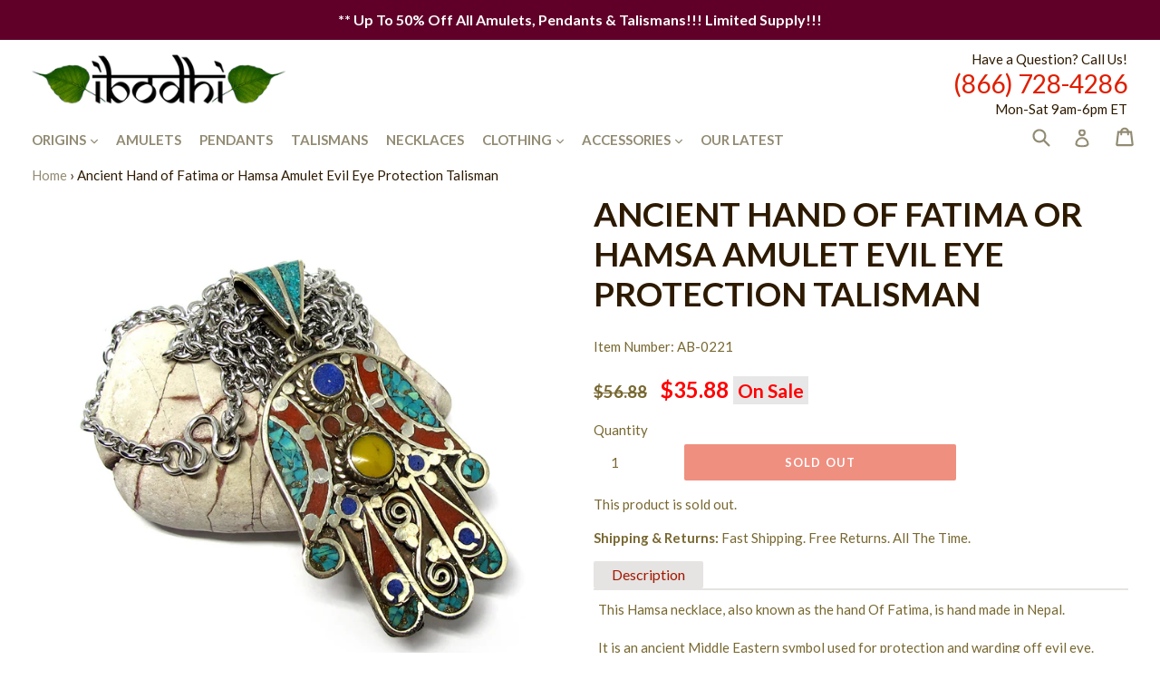

--- FILE ---
content_type: text/html; charset=utf-8
request_url: https://ibodhi.com/products/hand-of-fatima-necklace-hamsa-necklace-protection-necklace-tribal-necklace-hamsa-hand-protection-jewelry-ancient-symbol-evil-eye
body_size: 27605
content:
<!doctype html>
<!--[if IE 9]> <html class="ie9 no-js" lang="en"> <![endif]-->
<!--[if (gt IE 9)|!(IE)]><!--> <html class="no-js" lang="en"> <!--<![endif]-->
<head>
  <meta name="google-site-verification" content="_66aYbhmIjOPXjVYkzjD40ZbaDwzooVROL1hoKUdWjQ" />
  <meta charset="utf-8">
  <meta http-equiv="X-UA-Compatible" content="IE=edge,chrome=1">
  <meta name="viewport" content="width=device-width,initial-scale=1">
  <meta name="theme-color" content="#df1f00">
  <link rel="canonical" href="https://ibodhi.com/products/hand-of-fatima-necklace-hamsa-necklace-protection-necklace-tribal-necklace-hamsa-hand-protection-jewelry-ancient-symbol-evil-eye">

  
    <link rel="shortcut icon" href="//ibodhi.com/cdn/shop/files/iBodhi_Leaf_Flavicon_Square_Slightly_Turned_32x32.png?v=1613514975" type="image/png">
  

  
  <title>
    Ancient Hand of Fatima or Hamsa Amulet Evil Eye Protection Talisman
    
    
    
      &ndash; iBodhi.com
    
  </title>

  
    <meta name="description" content="This Hamsa necklace, also known as the hand Of Fatima, is hand made in Nepal. It is an ancient Middle Eastern symbol used for protection and warding off evil eye. The word &#39;Hamsa&#39; means five in Arabic, for the five fingers of the hand. It is believed to protect the owner against other people&#39;s jealousy.">
  

  <!-- /snippets/social-meta-tags.liquid -->
<meta property="og:site_name" content="iBodhi.com">
<meta property="og:url" content="https://ibodhi.com/products/hand-of-fatima-necklace-hamsa-necklace-protection-necklace-tribal-necklace-hamsa-hand-protection-jewelry-ancient-symbol-evil-eye">
<meta property="og:title" content="Ancient Hand of Fatima or Hamsa Amulet Evil Eye Protection Talisman">
<meta property="og:type" content="product">
<!-- / <meta property="og:image" content=""> -->
<meta property="og:description" content="This Hamsa necklace, also known as the hand Of Fatima, is hand made in Nepal. It is an ancient Middle Eastern symbol used for protection and warding off evil eye. The word &#39;Hamsa&#39; means five in Arabic, for the five fingers of the hand. It is believed to protect the owner against other people&#39;s jealousy."><meta property="og:price:amount" content="35.88">
  <meta property="og:price:currency" content="USD"><meta property="og:image" content="http://ibodhi.com/cdn/shop/products/AB_0221_001_1024x1024.jpg?v=1530341474"><meta property="og:image" content="http://ibodhi.com/cdn/shop/products/AB_0221_002_1024x1024.jpg?v=1530425094"><meta property="og:image" content="http://ibodhi.com/cdn/shop/products/AB_0221_003_1024x1024.jpg?v=1530425094">
<meta property="og:image:secure_url" content="https://ibodhi.com/cdn/shop/products/AB_0221_001_1024x1024.jpg?v=1530341474"><meta property="og:image:secure_url" content="https://ibodhi.com/cdn/shop/products/AB_0221_002_1024x1024.jpg?v=1530425094"><meta property="og:image:secure_url" content="https://ibodhi.com/cdn/shop/products/AB_0221_003_1024x1024.jpg?v=1530425094">

<meta name="twitter:site" content="@iBodhi">
<meta name="twitter:card" content="summary_large_image">
<meta name="twitter:title" content="Ancient Hand of Fatima or Hamsa Amulet Evil Eye Protection Talisman">
<meta name="twitter:description" content="This Hamsa necklace, also known as the hand Of Fatima, is hand made in Nepal. It is an ancient Middle Eastern symbol used for protection and warding off evil eye. The word &#39;Hamsa&#39; means five in Arabic, for the five fingers of the hand. It is believed to protect the owner against other people&#39;s jealousy.">


  <link href="//ibodhi.com/cdn/shop/t/3/assets/theme.scss.css?v=151719603794453544271656092770" rel="stylesheet" type="text/css" media="all" />
  

  <link href="//fonts.googleapis.com/css?family=Lato:400,700" rel="stylesheet" type="text/css" media="all" />


  



  <script>
    var theme = {
      strings: {
        addToCart: "Add to cart",
        soldOut: "Sold out",
        unavailable: "Unavailable",
        showMore: "Show More",
        showLess: "Show Less",
        addressError: "Error looking up that address",
        addressNoResults: "No results for that address",
        addressQueryLimit: "You have exceeded the Google API usage limit. Consider upgrading to a \u003ca href=\"https:\/\/developers.google.com\/maps\/premium\/usage-limits\"\u003ePremium Plan\u003c\/a\u003e.",
        authError: "There was a problem authenticating your Google Maps account."
      },
      moneyFormat: "${{amount}}"
    }

    document.documentElement.className = document.documentElement.className.replace('no-js', 'js');
  </script>

  <!--[if (lte IE 9) ]><script src="//ibodhi.com/cdn/shop/t/3/assets/match-media.min.js?v=22265819453975888031522812936" type="text/javascript"></script><![endif]-->

  

  <!--[if (gt IE 9)|!(IE)]><!--><script src="//ibodhi.com/cdn/shop/t/3/assets/lazysizes.js?v=68441465964607740661522812936" async="async"></script><!--<![endif]-->
  <!--[if lte IE 9]><script src="//ibodhi.com/cdn/shop/t/3/assets/lazysizes.min.js?v=14"></script><![endif]-->

  <!--[if (gt IE 9)|!(IE)]><!--><script src="//ibodhi.com/cdn/shop/t/3/assets/vendor.js?v=136118274122071307521522812937" defer="defer"></script><!--<![endif]-->
  <!--[if lte IE 9]><script src="//ibodhi.com/cdn/shop/t/3/assets/vendor.js?v=136118274122071307521522812937"></script><![endif]-->

  <!--[if (gt IE 9)|!(IE)]><!--><script src="//ibodhi.com/cdn/shop/t/3/assets/theme.js?v=23649307581211293991522812936" defer="defer"></script><!--<![endif]-->
  <!--[if lte IE 9]><script src="//ibodhi.com/cdn/shop/t/3/assets/theme.js?v=23649307581211293991522812936"></script><![endif]-->

  <script>window.performance && window.performance.mark && window.performance.mark('shopify.content_for_header.start');</script><meta id="shopify-digital-wallet" name="shopify-digital-wallet" content="/1606484004/digital_wallets/dialog">
<meta name="shopify-checkout-api-token" content="4183501b8c13d362e64a23c131dfaf77">
<link rel="alternate" type="application/json+oembed" href="https://ibodhi.com/products/hand-of-fatima-necklace-hamsa-necklace-protection-necklace-tribal-necklace-hamsa-hand-protection-jewelry-ancient-symbol-evil-eye.oembed">
<script async="async" src="/checkouts/internal/preloads.js?locale=en-US"></script>
<script id="apple-pay-shop-capabilities" type="application/json">{"shopId":1606484004,"countryCode":"US","currencyCode":"USD","merchantCapabilities":["supports3DS"],"merchantId":"gid:\/\/shopify\/Shop\/1606484004","merchantName":"iBodhi.com","requiredBillingContactFields":["postalAddress","email","phone"],"requiredShippingContactFields":["postalAddress","email","phone"],"shippingType":"shipping","supportedNetworks":["visa","masterCard","amex","jcb","discover","elo"],"total":{"type":"pending","label":"iBodhi.com","amount":"1.00"},"shopifyPaymentsEnabled":false,"supportsSubscriptions":false}</script>
<script id="shopify-features" type="application/json">{"accessToken":"4183501b8c13d362e64a23c131dfaf77","betas":["rich-media-storefront-analytics"],"domain":"ibodhi.com","predictiveSearch":true,"shopId":1606484004,"locale":"en"}</script>
<script>var Shopify = Shopify || {};
Shopify.shop = "ibodhi-com.myshopify.com";
Shopify.locale = "en";
Shopify.currency = {"active":"USD","rate":"1.0"};
Shopify.country = "US";
Shopify.theme = {"name":"iBodhi-2-dsl-6.0","id":12228132900,"schema_name":"DSL Theme 6.0","schema_version":"6.0","theme_store_id":null,"role":"main"};
Shopify.theme.handle = "null";
Shopify.theme.style = {"id":null,"handle":null};
Shopify.cdnHost = "ibodhi.com/cdn";
Shopify.routes = Shopify.routes || {};
Shopify.routes.root = "/";</script>
<script type="module">!function(o){(o.Shopify=o.Shopify||{}).modules=!0}(window);</script>
<script>!function(o){function n(){var o=[];function n(){o.push(Array.prototype.slice.apply(arguments))}return n.q=o,n}var t=o.Shopify=o.Shopify||{};t.loadFeatures=n(),t.autoloadFeatures=n()}(window);</script>
<script id="shop-js-analytics" type="application/json">{"pageType":"product"}</script>
<script defer="defer" async type="module" src="//ibodhi.com/cdn/shopifycloud/shop-js/modules/v2/client.init-shop-cart-sync_BT-GjEfc.en.esm.js"></script>
<script defer="defer" async type="module" src="//ibodhi.com/cdn/shopifycloud/shop-js/modules/v2/chunk.common_D58fp_Oc.esm.js"></script>
<script defer="defer" async type="module" src="//ibodhi.com/cdn/shopifycloud/shop-js/modules/v2/chunk.modal_xMitdFEc.esm.js"></script>
<script type="module">
  await import("//ibodhi.com/cdn/shopifycloud/shop-js/modules/v2/client.init-shop-cart-sync_BT-GjEfc.en.esm.js");
await import("//ibodhi.com/cdn/shopifycloud/shop-js/modules/v2/chunk.common_D58fp_Oc.esm.js");
await import("//ibodhi.com/cdn/shopifycloud/shop-js/modules/v2/chunk.modal_xMitdFEc.esm.js");

  window.Shopify.SignInWithShop?.initShopCartSync?.({"fedCMEnabled":true,"windoidEnabled":true});

</script>
<script>(function() {
  var isLoaded = false;
  function asyncLoad() {
    if (isLoaded) return;
    isLoaded = true;
    var urls = ["\/\/code.tidio.co\/1b7ooziwnqhfndlqnhgyet2azeugp3c1.js?shop=ibodhi-com.myshopify.com","https:\/\/chimpstatic.com\/mcjs-connected\/js\/users\/51238d64281d18da9dd49c573\/5c4628314d462f5d594dadedf.js?shop=ibodhi-com.myshopify.com","\/\/cdn.shopify.com\/proxy\/4e6a3a4e5d37df64d46ff0c55c39e8c7d6611468b74e99c40fc942a978cab9b4\/static.cdn.printful.com\/static\/js\/external\/shopify-product-customizer.js?v=0.28\u0026shop=ibodhi-com.myshopify.com\u0026sp-cache-control=cHVibGljLCBtYXgtYWdlPTkwMA"];
    for (var i = 0; i < urls.length; i++) {
      var s = document.createElement('script');
      s.type = 'text/javascript';
      s.async = true;
      s.src = urls[i];
      var x = document.getElementsByTagName('script')[0];
      x.parentNode.insertBefore(s, x);
    }
  };
  if(window.attachEvent) {
    window.attachEvent('onload', asyncLoad);
  } else {
    window.addEventListener('load', asyncLoad, false);
  }
})();</script>
<script id="__st">var __st={"a":1606484004,"offset":-18000,"reqid":"cf3bc674-f665-499b-8762-3d36be86292b-1769368902","pageurl":"ibodhi.com\/products\/hand-of-fatima-necklace-hamsa-necklace-protection-necklace-tribal-necklace-hamsa-hand-protection-jewelry-ancient-symbol-evil-eye","u":"e1b443bf4110","p":"product","rtyp":"product","rid":766737612836};</script>
<script>window.ShopifyPaypalV4VisibilityTracking = true;</script>
<script id="captcha-bootstrap">!function(){'use strict';const t='contact',e='account',n='new_comment',o=[[t,t],['blogs',n],['comments',n],[t,'customer']],c=[[e,'customer_login'],[e,'guest_login'],[e,'recover_customer_password'],[e,'create_customer']],r=t=>t.map((([t,e])=>`form[action*='/${t}']:not([data-nocaptcha='true']) input[name='form_type'][value='${e}']`)).join(','),a=t=>()=>t?[...document.querySelectorAll(t)].map((t=>t.form)):[];function s(){const t=[...o],e=r(t);return a(e)}const i='password',u='form_key',d=['recaptcha-v3-token','g-recaptcha-response','h-captcha-response',i],f=()=>{try{return window.sessionStorage}catch{return}},m='__shopify_v',_=t=>t.elements[u];function p(t,e,n=!1){try{const o=window.sessionStorage,c=JSON.parse(o.getItem(e)),{data:r}=function(t){const{data:e,action:n}=t;return t[m]||n?{data:e,action:n}:{data:t,action:n}}(c);for(const[e,n]of Object.entries(r))t.elements[e]&&(t.elements[e].value=n);n&&o.removeItem(e)}catch(o){console.error('form repopulation failed',{error:o})}}const l='form_type',E='cptcha';function T(t){t.dataset[E]=!0}const w=window,h=w.document,L='Shopify',v='ce_forms',y='captcha';let A=!1;((t,e)=>{const n=(g='f06e6c50-85a8-45c8-87d0-21a2b65856fe',I='https://cdn.shopify.com/shopifycloud/storefront-forms-hcaptcha/ce_storefront_forms_captcha_hcaptcha.v1.5.2.iife.js',D={infoText:'Protected by hCaptcha',privacyText:'Privacy',termsText:'Terms'},(t,e,n)=>{const o=w[L][v],c=o.bindForm;if(c)return c(t,g,e,D).then(n);var r;o.q.push([[t,g,e,D],n]),r=I,A||(h.body.append(Object.assign(h.createElement('script'),{id:'captcha-provider',async:!0,src:r})),A=!0)});var g,I,D;w[L]=w[L]||{},w[L][v]=w[L][v]||{},w[L][v].q=[],w[L][y]=w[L][y]||{},w[L][y].protect=function(t,e){n(t,void 0,e),T(t)},Object.freeze(w[L][y]),function(t,e,n,w,h,L){const[v,y,A,g]=function(t,e,n){const i=e?o:[],u=t?c:[],d=[...i,...u],f=r(d),m=r(i),_=r(d.filter((([t,e])=>n.includes(e))));return[a(f),a(m),a(_),s()]}(w,h,L),I=t=>{const e=t.target;return e instanceof HTMLFormElement?e:e&&e.form},D=t=>v().includes(t);t.addEventListener('submit',(t=>{const e=I(t);if(!e)return;const n=D(e)&&!e.dataset.hcaptchaBound&&!e.dataset.recaptchaBound,o=_(e),c=g().includes(e)&&(!o||!o.value);(n||c)&&t.preventDefault(),c&&!n&&(function(t){try{if(!f())return;!function(t){const e=f();if(!e)return;const n=_(t);if(!n)return;const o=n.value;o&&e.removeItem(o)}(t);const e=Array.from(Array(32),(()=>Math.random().toString(36)[2])).join('');!function(t,e){_(t)||t.append(Object.assign(document.createElement('input'),{type:'hidden',name:u})),t.elements[u].value=e}(t,e),function(t,e){const n=f();if(!n)return;const o=[...t.querySelectorAll(`input[type='${i}']`)].map((({name:t})=>t)),c=[...d,...o],r={};for(const[a,s]of new FormData(t).entries())c.includes(a)||(r[a]=s);n.setItem(e,JSON.stringify({[m]:1,action:t.action,data:r}))}(t,e)}catch(e){console.error('failed to persist form',e)}}(e),e.submit())}));const S=(t,e)=>{t&&!t.dataset[E]&&(n(t,e.some((e=>e===t))),T(t))};for(const o of['focusin','change'])t.addEventListener(o,(t=>{const e=I(t);D(e)&&S(e,y())}));const B=e.get('form_key'),M=e.get(l),P=B&&M;t.addEventListener('DOMContentLoaded',(()=>{const t=y();if(P)for(const e of t)e.elements[l].value===M&&p(e,B);[...new Set([...A(),...v().filter((t=>'true'===t.dataset.shopifyCaptcha))])].forEach((e=>S(e,t)))}))}(h,new URLSearchParams(w.location.search),n,t,e,['guest_login'])})(!0,!0)}();</script>
<script integrity="sha256-4kQ18oKyAcykRKYeNunJcIwy7WH5gtpwJnB7kiuLZ1E=" data-source-attribution="shopify.loadfeatures" defer="defer" src="//ibodhi.com/cdn/shopifycloud/storefront/assets/storefront/load_feature-a0a9edcb.js" crossorigin="anonymous"></script>
<script data-source-attribution="shopify.dynamic_checkout.dynamic.init">var Shopify=Shopify||{};Shopify.PaymentButton=Shopify.PaymentButton||{isStorefrontPortableWallets:!0,init:function(){window.Shopify.PaymentButton.init=function(){};var t=document.createElement("script");t.src="https://ibodhi.com/cdn/shopifycloud/portable-wallets/latest/portable-wallets.en.js",t.type="module",document.head.appendChild(t)}};
</script>
<script data-source-attribution="shopify.dynamic_checkout.buyer_consent">
  function portableWalletsHideBuyerConsent(e){var t=document.getElementById("shopify-buyer-consent"),n=document.getElementById("shopify-subscription-policy-button");t&&n&&(t.classList.add("hidden"),t.setAttribute("aria-hidden","true"),n.removeEventListener("click",e))}function portableWalletsShowBuyerConsent(e){var t=document.getElementById("shopify-buyer-consent"),n=document.getElementById("shopify-subscription-policy-button");t&&n&&(t.classList.remove("hidden"),t.removeAttribute("aria-hidden"),n.addEventListener("click",e))}window.Shopify?.PaymentButton&&(window.Shopify.PaymentButton.hideBuyerConsent=portableWalletsHideBuyerConsent,window.Shopify.PaymentButton.showBuyerConsent=portableWalletsShowBuyerConsent);
</script>
<script data-source-attribution="shopify.dynamic_checkout.cart.bootstrap">document.addEventListener("DOMContentLoaded",(function(){function t(){return document.querySelector("shopify-accelerated-checkout-cart, shopify-accelerated-checkout")}if(t())Shopify.PaymentButton.init();else{new MutationObserver((function(e,n){t()&&(Shopify.PaymentButton.init(),n.disconnect())})).observe(document.body,{childList:!0,subtree:!0})}}));
</script>
<link id="shopify-accelerated-checkout-styles" rel="stylesheet" media="screen" href="https://ibodhi.com/cdn/shopifycloud/portable-wallets/latest/accelerated-checkout.css" crossorigin="anonymous">
<style id="shopify-accelerated-checkout-cart">
        #shopify-buyer-consent {
  margin-top: 1em;
  display: inline-block;
  width: 100%;
}

#shopify-buyer-consent.hidden {
  display: none;
}

#shopify-subscription-policy-button {
  background: none;
  border: none;
  padding: 0;
  text-decoration: underline;
  font-size: inherit;
  cursor: pointer;
}

#shopify-subscription-policy-button::before {
  box-shadow: none;
}

      </style>

<script>window.performance && window.performance.mark && window.performance.mark('shopify.content_for_header.end');</script>
<link href="https://monorail-edge.shopifysvc.com" rel="dns-prefetch">
<script>(function(){if ("sendBeacon" in navigator && "performance" in window) {try {var session_token_from_headers = performance.getEntriesByType('navigation')[0].serverTiming.find(x => x.name == '_s').description;} catch {var session_token_from_headers = undefined;}var session_cookie_matches = document.cookie.match(/_shopify_s=([^;]*)/);var session_token_from_cookie = session_cookie_matches && session_cookie_matches.length === 2 ? session_cookie_matches[1] : "";var session_token = session_token_from_headers || session_token_from_cookie || "";function handle_abandonment_event(e) {var entries = performance.getEntries().filter(function(entry) {return /monorail-edge.shopifysvc.com/.test(entry.name);});if (!window.abandonment_tracked && entries.length === 0) {window.abandonment_tracked = true;var currentMs = Date.now();var navigation_start = performance.timing.navigationStart;var payload = {shop_id: 1606484004,url: window.location.href,navigation_start,duration: currentMs - navigation_start,session_token,page_type: "product"};window.navigator.sendBeacon("https://monorail-edge.shopifysvc.com/v1/produce", JSON.stringify({schema_id: "online_store_buyer_site_abandonment/1.1",payload: payload,metadata: {event_created_at_ms: currentMs,event_sent_at_ms: currentMs}}));}}window.addEventListener('pagehide', handle_abandonment_event);}}());</script>
<script id="web-pixels-manager-setup">(function e(e,d,r,n,o){if(void 0===o&&(o={}),!Boolean(null===(a=null===(i=window.Shopify)||void 0===i?void 0:i.analytics)||void 0===a?void 0:a.replayQueue)){var i,a;window.Shopify=window.Shopify||{};var t=window.Shopify;t.analytics=t.analytics||{};var s=t.analytics;s.replayQueue=[],s.publish=function(e,d,r){return s.replayQueue.push([e,d,r]),!0};try{self.performance.mark("wpm:start")}catch(e){}var l=function(){var e={modern:/Edge?\/(1{2}[4-9]|1[2-9]\d|[2-9]\d{2}|\d{4,})\.\d+(\.\d+|)|Firefox\/(1{2}[4-9]|1[2-9]\d|[2-9]\d{2}|\d{4,})\.\d+(\.\d+|)|Chrom(ium|e)\/(9{2}|\d{3,})\.\d+(\.\d+|)|(Maci|X1{2}).+ Version\/(15\.\d+|(1[6-9]|[2-9]\d|\d{3,})\.\d+)([,.]\d+|)( \(\w+\)|)( Mobile\/\w+|) Safari\/|Chrome.+OPR\/(9{2}|\d{3,})\.\d+\.\d+|(CPU[ +]OS|iPhone[ +]OS|CPU[ +]iPhone|CPU IPhone OS|CPU iPad OS)[ +]+(15[._]\d+|(1[6-9]|[2-9]\d|\d{3,})[._]\d+)([._]\d+|)|Android:?[ /-](13[3-9]|1[4-9]\d|[2-9]\d{2}|\d{4,})(\.\d+|)(\.\d+|)|Android.+Firefox\/(13[5-9]|1[4-9]\d|[2-9]\d{2}|\d{4,})\.\d+(\.\d+|)|Android.+Chrom(ium|e)\/(13[3-9]|1[4-9]\d|[2-9]\d{2}|\d{4,})\.\d+(\.\d+|)|SamsungBrowser\/([2-9]\d|\d{3,})\.\d+/,legacy:/Edge?\/(1[6-9]|[2-9]\d|\d{3,})\.\d+(\.\d+|)|Firefox\/(5[4-9]|[6-9]\d|\d{3,})\.\d+(\.\d+|)|Chrom(ium|e)\/(5[1-9]|[6-9]\d|\d{3,})\.\d+(\.\d+|)([\d.]+$|.*Safari\/(?![\d.]+ Edge\/[\d.]+$))|(Maci|X1{2}).+ Version\/(10\.\d+|(1[1-9]|[2-9]\d|\d{3,})\.\d+)([,.]\d+|)( \(\w+\)|)( Mobile\/\w+|) Safari\/|Chrome.+OPR\/(3[89]|[4-9]\d|\d{3,})\.\d+\.\d+|(CPU[ +]OS|iPhone[ +]OS|CPU[ +]iPhone|CPU IPhone OS|CPU iPad OS)[ +]+(10[._]\d+|(1[1-9]|[2-9]\d|\d{3,})[._]\d+)([._]\d+|)|Android:?[ /-](13[3-9]|1[4-9]\d|[2-9]\d{2}|\d{4,})(\.\d+|)(\.\d+|)|Mobile Safari.+OPR\/([89]\d|\d{3,})\.\d+\.\d+|Android.+Firefox\/(13[5-9]|1[4-9]\d|[2-9]\d{2}|\d{4,})\.\d+(\.\d+|)|Android.+Chrom(ium|e)\/(13[3-9]|1[4-9]\d|[2-9]\d{2}|\d{4,})\.\d+(\.\d+|)|Android.+(UC? ?Browser|UCWEB|U3)[ /]?(15\.([5-9]|\d{2,})|(1[6-9]|[2-9]\d|\d{3,})\.\d+)\.\d+|SamsungBrowser\/(5\.\d+|([6-9]|\d{2,})\.\d+)|Android.+MQ{2}Browser\/(14(\.(9|\d{2,})|)|(1[5-9]|[2-9]\d|\d{3,})(\.\d+|))(\.\d+|)|K[Aa][Ii]OS\/(3\.\d+|([4-9]|\d{2,})\.\d+)(\.\d+|)/},d=e.modern,r=e.legacy,n=navigator.userAgent;return n.match(d)?"modern":n.match(r)?"legacy":"unknown"}(),u="modern"===l?"modern":"legacy",c=(null!=n?n:{modern:"",legacy:""})[u],f=function(e){return[e.baseUrl,"/wpm","/b",e.hashVersion,"modern"===e.buildTarget?"m":"l",".js"].join("")}({baseUrl:d,hashVersion:r,buildTarget:u}),m=function(e){var d=e.version,r=e.bundleTarget,n=e.surface,o=e.pageUrl,i=e.monorailEndpoint;return{emit:function(e){var a=e.status,t=e.errorMsg,s=(new Date).getTime(),l=JSON.stringify({metadata:{event_sent_at_ms:s},events:[{schema_id:"web_pixels_manager_load/3.1",payload:{version:d,bundle_target:r,page_url:o,status:a,surface:n,error_msg:t},metadata:{event_created_at_ms:s}}]});if(!i)return console&&console.warn&&console.warn("[Web Pixels Manager] No Monorail endpoint provided, skipping logging."),!1;try{return self.navigator.sendBeacon.bind(self.navigator)(i,l)}catch(e){}var u=new XMLHttpRequest;try{return u.open("POST",i,!0),u.setRequestHeader("Content-Type","text/plain"),u.send(l),!0}catch(e){return console&&console.warn&&console.warn("[Web Pixels Manager] Got an unhandled error while logging to Monorail."),!1}}}}({version:r,bundleTarget:l,surface:e.surface,pageUrl:self.location.href,monorailEndpoint:e.monorailEndpoint});try{o.browserTarget=l,function(e){var d=e.src,r=e.async,n=void 0===r||r,o=e.onload,i=e.onerror,a=e.sri,t=e.scriptDataAttributes,s=void 0===t?{}:t,l=document.createElement("script"),u=document.querySelector("head"),c=document.querySelector("body");if(l.async=n,l.src=d,a&&(l.integrity=a,l.crossOrigin="anonymous"),s)for(var f in s)if(Object.prototype.hasOwnProperty.call(s,f))try{l.dataset[f]=s[f]}catch(e){}if(o&&l.addEventListener("load",o),i&&l.addEventListener("error",i),u)u.appendChild(l);else{if(!c)throw new Error("Did not find a head or body element to append the script");c.appendChild(l)}}({src:f,async:!0,onload:function(){if(!function(){var e,d;return Boolean(null===(d=null===(e=window.Shopify)||void 0===e?void 0:e.analytics)||void 0===d?void 0:d.initialized)}()){var d=window.webPixelsManager.init(e)||void 0;if(d){var r=window.Shopify.analytics;r.replayQueue.forEach((function(e){var r=e[0],n=e[1],o=e[2];d.publishCustomEvent(r,n,o)})),r.replayQueue=[],r.publish=d.publishCustomEvent,r.visitor=d.visitor,r.initialized=!0}}},onerror:function(){return m.emit({status:"failed",errorMsg:"".concat(f," has failed to load")})},sri:function(e){var d=/^sha384-[A-Za-z0-9+/=]+$/;return"string"==typeof e&&d.test(e)}(c)?c:"",scriptDataAttributes:o}),m.emit({status:"loading"})}catch(e){m.emit({status:"failed",errorMsg:(null==e?void 0:e.message)||"Unknown error"})}}})({shopId: 1606484004,storefrontBaseUrl: "https://ibodhi.com",extensionsBaseUrl: "https://extensions.shopifycdn.com/cdn/shopifycloud/web-pixels-manager",monorailEndpoint: "https://monorail-edge.shopifysvc.com/unstable/produce_batch",surface: "storefront-renderer",enabledBetaFlags: ["2dca8a86"],webPixelsConfigList: [{"id":"shopify-app-pixel","configuration":"{}","eventPayloadVersion":"v1","runtimeContext":"STRICT","scriptVersion":"0450","apiClientId":"shopify-pixel","type":"APP","privacyPurposes":["ANALYTICS","MARKETING"]},{"id":"shopify-custom-pixel","eventPayloadVersion":"v1","runtimeContext":"LAX","scriptVersion":"0450","apiClientId":"shopify-pixel","type":"CUSTOM","privacyPurposes":["ANALYTICS","MARKETING"]}],isMerchantRequest: false,initData: {"shop":{"name":"iBodhi.com","paymentSettings":{"currencyCode":"USD"},"myshopifyDomain":"ibodhi-com.myshopify.com","countryCode":"US","storefrontUrl":"https:\/\/ibodhi.com"},"customer":null,"cart":null,"checkout":null,"productVariants":[{"price":{"amount":35.88,"currencyCode":"USD"},"product":{"title":"Ancient Hand of Fatima or Hamsa Amulet Evil Eye Protection Talisman","vendor":"iBodhi","id":"766737612836","untranslatedTitle":"Ancient Hand of Fatima or Hamsa Amulet Evil Eye Protection Talisman","url":"\/products\/hand-of-fatima-necklace-hamsa-necklace-protection-necklace-tribal-necklace-hamsa-hand-protection-jewelry-ancient-symbol-evil-eye","type":"Talismans"},"id":"8408583602212","image":{"src":"\/\/ibodhi.com\/cdn\/shop\/products\/AB_0221_001.jpg?v=1530341474"},"sku":"AB-0221","title":"Default Title","untranslatedTitle":"Default Title"}],"purchasingCompany":null},},"https://ibodhi.com/cdn","fcfee988w5aeb613cpc8e4bc33m6693e112",{"modern":"","legacy":""},{"shopId":"1606484004","storefrontBaseUrl":"https:\/\/ibodhi.com","extensionBaseUrl":"https:\/\/extensions.shopifycdn.com\/cdn\/shopifycloud\/web-pixels-manager","surface":"storefront-renderer","enabledBetaFlags":"[\"2dca8a86\"]","isMerchantRequest":"false","hashVersion":"fcfee988w5aeb613cpc8e4bc33m6693e112","publish":"custom","events":"[[\"page_viewed\",{}],[\"product_viewed\",{\"productVariant\":{\"price\":{\"amount\":35.88,\"currencyCode\":\"USD\"},\"product\":{\"title\":\"Ancient Hand of Fatima or Hamsa Amulet Evil Eye Protection Talisman\",\"vendor\":\"iBodhi\",\"id\":\"766737612836\",\"untranslatedTitle\":\"Ancient Hand of Fatima or Hamsa Amulet Evil Eye Protection Talisman\",\"url\":\"\/products\/hand-of-fatima-necklace-hamsa-necklace-protection-necklace-tribal-necklace-hamsa-hand-protection-jewelry-ancient-symbol-evil-eye\",\"type\":\"Talismans\"},\"id\":\"8408583602212\",\"image\":{\"src\":\"\/\/ibodhi.com\/cdn\/shop\/products\/AB_0221_001.jpg?v=1530341474\"},\"sku\":\"AB-0221\",\"title\":\"Default Title\",\"untranslatedTitle\":\"Default Title\"}}]]"});</script><script>
  window.ShopifyAnalytics = window.ShopifyAnalytics || {};
  window.ShopifyAnalytics.meta = window.ShopifyAnalytics.meta || {};
  window.ShopifyAnalytics.meta.currency = 'USD';
  var meta = {"product":{"id":766737612836,"gid":"gid:\/\/shopify\/Product\/766737612836","vendor":"iBodhi","type":"Talismans","handle":"hand-of-fatima-necklace-hamsa-necklace-protection-necklace-tribal-necklace-hamsa-hand-protection-jewelry-ancient-symbol-evil-eye","variants":[{"id":8408583602212,"price":3588,"name":"Ancient Hand of Fatima or Hamsa Amulet Evil Eye Protection Talisman","public_title":null,"sku":"AB-0221"}],"remote":false},"page":{"pageType":"product","resourceType":"product","resourceId":766737612836,"requestId":"cf3bc674-f665-499b-8762-3d36be86292b-1769368902"}};
  for (var attr in meta) {
    window.ShopifyAnalytics.meta[attr] = meta[attr];
  }
</script>
<script class="analytics">
  (function () {
    var customDocumentWrite = function(content) {
      var jquery = null;

      if (window.jQuery) {
        jquery = window.jQuery;
      } else if (window.Checkout && window.Checkout.$) {
        jquery = window.Checkout.$;
      }

      if (jquery) {
        jquery('body').append(content);
      }
    };

    var hasLoggedConversion = function(token) {
      if (token) {
        return document.cookie.indexOf('loggedConversion=' + token) !== -1;
      }
      return false;
    }

    var setCookieIfConversion = function(token) {
      if (token) {
        var twoMonthsFromNow = new Date(Date.now());
        twoMonthsFromNow.setMonth(twoMonthsFromNow.getMonth() + 2);

        document.cookie = 'loggedConversion=' + token + '; expires=' + twoMonthsFromNow;
      }
    }

    var trekkie = window.ShopifyAnalytics.lib = window.trekkie = window.trekkie || [];
    if (trekkie.integrations) {
      return;
    }
    trekkie.methods = [
      'identify',
      'page',
      'ready',
      'track',
      'trackForm',
      'trackLink'
    ];
    trekkie.factory = function(method) {
      return function() {
        var args = Array.prototype.slice.call(arguments);
        args.unshift(method);
        trekkie.push(args);
        return trekkie;
      };
    };
    for (var i = 0; i < trekkie.methods.length; i++) {
      var key = trekkie.methods[i];
      trekkie[key] = trekkie.factory(key);
    }
    trekkie.load = function(config) {
      trekkie.config = config || {};
      trekkie.config.initialDocumentCookie = document.cookie;
      var first = document.getElementsByTagName('script')[0];
      var script = document.createElement('script');
      script.type = 'text/javascript';
      script.onerror = function(e) {
        var scriptFallback = document.createElement('script');
        scriptFallback.type = 'text/javascript';
        scriptFallback.onerror = function(error) {
                var Monorail = {
      produce: function produce(monorailDomain, schemaId, payload) {
        var currentMs = new Date().getTime();
        var event = {
          schema_id: schemaId,
          payload: payload,
          metadata: {
            event_created_at_ms: currentMs,
            event_sent_at_ms: currentMs
          }
        };
        return Monorail.sendRequest("https://" + monorailDomain + "/v1/produce", JSON.stringify(event));
      },
      sendRequest: function sendRequest(endpointUrl, payload) {
        // Try the sendBeacon API
        if (window && window.navigator && typeof window.navigator.sendBeacon === 'function' && typeof window.Blob === 'function' && !Monorail.isIos12()) {
          var blobData = new window.Blob([payload], {
            type: 'text/plain'
          });

          if (window.navigator.sendBeacon(endpointUrl, blobData)) {
            return true;
          } // sendBeacon was not successful

        } // XHR beacon

        var xhr = new XMLHttpRequest();

        try {
          xhr.open('POST', endpointUrl);
          xhr.setRequestHeader('Content-Type', 'text/plain');
          xhr.send(payload);
        } catch (e) {
          console.log(e);
        }

        return false;
      },
      isIos12: function isIos12() {
        return window.navigator.userAgent.lastIndexOf('iPhone; CPU iPhone OS 12_') !== -1 || window.navigator.userAgent.lastIndexOf('iPad; CPU OS 12_') !== -1;
      }
    };
    Monorail.produce('monorail-edge.shopifysvc.com',
      'trekkie_storefront_load_errors/1.1',
      {shop_id: 1606484004,
      theme_id: 12228132900,
      app_name: "storefront",
      context_url: window.location.href,
      source_url: "//ibodhi.com/cdn/s/trekkie.storefront.8d95595f799fbf7e1d32231b9a28fd43b70c67d3.min.js"});

        };
        scriptFallback.async = true;
        scriptFallback.src = '//ibodhi.com/cdn/s/trekkie.storefront.8d95595f799fbf7e1d32231b9a28fd43b70c67d3.min.js';
        first.parentNode.insertBefore(scriptFallback, first);
      };
      script.async = true;
      script.src = '//ibodhi.com/cdn/s/trekkie.storefront.8d95595f799fbf7e1d32231b9a28fd43b70c67d3.min.js';
      first.parentNode.insertBefore(script, first);
    };
    trekkie.load(
      {"Trekkie":{"appName":"storefront","development":false,"defaultAttributes":{"shopId":1606484004,"isMerchantRequest":null,"themeId":12228132900,"themeCityHash":"14845955439694292483","contentLanguage":"en","currency":"USD","eventMetadataId":"f9f34aa3-765c-41a9-ba06-8439e5fe4efd"},"isServerSideCookieWritingEnabled":true,"monorailRegion":"shop_domain","enabledBetaFlags":["65f19447"]},"Session Attribution":{},"S2S":{"facebookCapiEnabled":false,"source":"trekkie-storefront-renderer","apiClientId":580111}}
    );

    var loaded = false;
    trekkie.ready(function() {
      if (loaded) return;
      loaded = true;

      window.ShopifyAnalytics.lib = window.trekkie;

      var originalDocumentWrite = document.write;
      document.write = customDocumentWrite;
      try { window.ShopifyAnalytics.merchantGoogleAnalytics.call(this); } catch(error) {};
      document.write = originalDocumentWrite;

      window.ShopifyAnalytics.lib.page(null,{"pageType":"product","resourceType":"product","resourceId":766737612836,"requestId":"cf3bc674-f665-499b-8762-3d36be86292b-1769368902","shopifyEmitted":true});

      var match = window.location.pathname.match(/checkouts\/(.+)\/(thank_you|post_purchase)/)
      var token = match? match[1]: undefined;
      if (!hasLoggedConversion(token)) {
        setCookieIfConversion(token);
        window.ShopifyAnalytics.lib.track("Viewed Product",{"currency":"USD","variantId":8408583602212,"productId":766737612836,"productGid":"gid:\/\/shopify\/Product\/766737612836","name":"Ancient Hand of Fatima or Hamsa Amulet Evil Eye Protection Talisman","price":"35.88","sku":"AB-0221","brand":"iBodhi","variant":null,"category":"Talismans","nonInteraction":true,"remote":false},undefined,undefined,{"shopifyEmitted":true});
      window.ShopifyAnalytics.lib.track("monorail:\/\/trekkie_storefront_viewed_product\/1.1",{"currency":"USD","variantId":8408583602212,"productId":766737612836,"productGid":"gid:\/\/shopify\/Product\/766737612836","name":"Ancient Hand of Fatima or Hamsa Amulet Evil Eye Protection Talisman","price":"35.88","sku":"AB-0221","brand":"iBodhi","variant":null,"category":"Talismans","nonInteraction":true,"remote":false,"referer":"https:\/\/ibodhi.com\/products\/hand-of-fatima-necklace-hamsa-necklace-protection-necklace-tribal-necklace-hamsa-hand-protection-jewelry-ancient-symbol-evil-eye"});
      }
    });


        var eventsListenerScript = document.createElement('script');
        eventsListenerScript.async = true;
        eventsListenerScript.src = "//ibodhi.com/cdn/shopifycloud/storefront/assets/shop_events_listener-3da45d37.js";
        document.getElementsByTagName('head')[0].appendChild(eventsListenerScript);

})();</script>
<script
  defer
  src="https://ibodhi.com/cdn/shopifycloud/perf-kit/shopify-perf-kit-3.0.4.min.js"
  data-application="storefront-renderer"
  data-shop-id="1606484004"
  data-render-region="gcp-us-east1"
  data-page-type="product"
  data-theme-instance-id="12228132900"
  data-theme-name="DSL Theme 6.0"
  data-theme-version="6.0"
  data-monorail-region="shop_domain"
  data-resource-timing-sampling-rate="10"
  data-shs="true"
  data-shs-beacon="true"
  data-shs-export-with-fetch="true"
  data-shs-logs-sample-rate="1"
  data-shs-beacon-endpoint="https://ibodhi.com/api/collect"
></script>
</head>

<body class="template-product">

  <a class="in-page-link visually-hidden skip-link" href="#MainContent">Skip to content</a>

  <div id="SearchDrawer" class="search-bar drawer drawer--top">
    <div class="search-bar__table">
      <div class="search-bar__table-cell search-bar__form-wrapper">
        <form class="search search-bar__form" action="/search" method="get" role="search">
          <button class="search-bar__submit search__submit btn--link" type="submit">
            <svg aria-hidden="true" focusable="false" role="presentation" class="icon icon-search" viewBox="0 0 37 40"><path d="M35.6 36l-9.8-9.8c4.1-5.4 3.6-13.2-1.3-18.1-5.4-5.4-14.2-5.4-19.7 0-5.4 5.4-5.4 14.2 0 19.7 2.6 2.6 6.1 4.1 9.8 4.1 3 0 5.9-1 8.3-2.8l9.8 9.8c.4.4.9.6 1.4.6s1-.2 1.4-.6c.9-.9.9-2.1.1-2.9zm-20.9-8.2c-2.6 0-5.1-1-7-2.9-3.9-3.9-3.9-10.1 0-14C9.6 9 12.2 8 14.7 8s5.1 1 7 2.9c3.9 3.9 3.9 10.1 0 14-1.9 1.9-4.4 2.9-7 2.9z"/></svg>
            <span class="icon__fallback-text">Submit</span>
          </button>
          <input class="search__input search-bar__input" type="search" name="q" value="" placeholder="Search" aria-label="Search">
        </form>
      </div>
      <div class="search-bar__table-cell text-right">
        <button type="button" class="btn--link search-bar__close js-drawer-close">
          <svg aria-hidden="true" focusable="false" role="presentation" class="icon icon-close" viewBox="0 0 37 40"><path d="M21.3 23l11-11c.8-.8.8-2 0-2.8-.8-.8-2-.8-2.8 0l-11 11-11-11c-.8-.8-2-.8-2.8 0-.8.8-.8 2 0 2.8l11 11-11 11c-.8.8-.8 2 0 2.8.4.4.9.6 1.4.6s1-.2 1.4-.6l11-11 11 11c.4.4.9.6 1.4.6s1-.2 1.4-.6c.8-.8.8-2 0-2.8l-11-11z"/></svg>
          <span class="icon__fallback-text">Close search</span>
        </button>
      </div>
    </div>
  </div>

  <div id="shopify-section-header" class="shopify-section">
  <style>
    .notification-bar {
      background-color: #600029;
    }

    .notification-bar__message {
      color: #ffffff;
    }

    
      .site-header__logo-image {
        max-width: 400px;
      }
    


      .site-header__logo-image {
        margin: 0;
      }
  </style>


<div data-section-id="header" data-section-type="header-section">
  <nav class="mobile-nav-wrapper medium-up--hide" role="navigation">
    <ul id="MobileNav" class="mobile-nav">
      
<li class="mobile-nav__item border-bottom">
          
            <button type="button" class="btn--link js-toggle-submenu mobile-nav__link" data-target="origins" data-level="1">
              Origins
              <div class="mobile-nav__icon">
                <svg aria-hidden="true" focusable="false" role="presentation" class="icon icon-chevron-right" viewBox="0 0 284.49 498.98"><defs><style>.cls-1{fill:#231f20}</style></defs><path class="cls-1" d="M223.18 628.49a35 35 0 0 1-24.75-59.75L388.17 379 198.43 189.26a35 35 0 0 1 49.5-49.5l214.49 214.49a35 35 0 0 1 0 49.5L247.93 618.24a34.89 34.89 0 0 1-24.75 10.25z" transform="translate(-188.18 -129.51)"/></svg>
                <span class="icon__fallback-text">expand</span>
              </div>
            </button>
            <ul class="mobile-nav__dropdown" data-parent="origins" data-level="2">
              <li class="mobile-nav__item border-bottom">
                <div class="mobile-nav__table">
                  <div class="mobile-nav__table-cell mobile-nav__return">
                    <button class="btn--link js-toggle-submenu mobile-nav__return-btn" type="button">
                      <svg aria-hidden="true" focusable="false" role="presentation" class="icon icon-chevron-left" viewBox="0 0 284.49 498.98"><defs><style>.cls-1{fill:#231f20}</style></defs><path class="cls-1" d="M437.67 129.51a35 35 0 0 1 24.75 59.75L272.67 379l189.75 189.74a35 35 0 1 1-49.5 49.5L198.43 403.75a35 35 0 0 1 0-49.5l214.49-214.49a34.89 34.89 0 0 1 24.75-10.25z" transform="translate(-188.18 -129.51)"/></svg>
                      <span class="icon__fallback-text">collapse</span>
                    </button>
                  </div>
                  <a href="/collections/origin" class="mobile-nav__sublist-link mobile-nav__sublist-header">
                    Origins
                  </a>
                </div>
              </li>

              
                

                <li class="mobile-nav__item border-bottom">
                  
                    <a href="/collections/nepal" class="mobile-nav__sublist-link">
                      Nepal
                    </a>
                  
                </li>
              
                

                <li class="mobile-nav__item border-bottom">
                  
                    <a href="/collections/tibet" class="mobile-nav__sublist-link">
                      Tibet
                    </a>
                  
                </li>
              
                

                <li class="mobile-nav__item border-bottom">
                  
                    <a href="/collections/bali" class="mobile-nav__sublist-link">
                      Bali
                    </a>
                  
                </li>
              
                

                <li class="mobile-nav__item border-bottom">
                  
                    <a href="/collections/angkor" class="mobile-nav__sublist-link">
                      Angkor
                    </a>
                  
                </li>
              
                

                <li class="mobile-nav__item border-bottom">
                  
                    <a href="/collections/sukhothai" class="mobile-nav__sublist-link">
                      Sukhothai
                    </a>
                  
                </li>
              
                

                <li class="mobile-nav__item">
                  
                    <a href="/collections/lanna" class="mobile-nav__sublist-link">
                      Lanna
                    </a>
                  
                </li>
              
            </ul>
          
        </li>
      
<li class="mobile-nav__item border-bottom">
          
            <a href="/collections/amulets" class="mobile-nav__link">
              Amulets
            </a>
          
        </li>
      
<li class="mobile-nav__item border-bottom">
          
            <a href="/collections/pendants" class="mobile-nav__link">
              Pendants
            </a>
          
        </li>
      
<li class="mobile-nav__item border-bottom">
          
            <a href="/collections/talismans" class="mobile-nav__link">
              Talismans
            </a>
          
        </li>
      
<li class="mobile-nav__item border-bottom">
          
            <a href="/collections/necklaces" class="mobile-nav__link">
              Necklaces
            </a>
          
        </li>
      
<li class="mobile-nav__item border-bottom">
          
            <button type="button" class="btn--link js-toggle-submenu mobile-nav__link" data-target="clothing" data-level="1">
              Clothing
              <div class="mobile-nav__icon">
                <svg aria-hidden="true" focusable="false" role="presentation" class="icon icon-chevron-right" viewBox="0 0 284.49 498.98"><defs><style>.cls-1{fill:#231f20}</style></defs><path class="cls-1" d="M223.18 628.49a35 35 0 0 1-24.75-59.75L388.17 379 198.43 189.26a35 35 0 0 1 49.5-49.5l214.49 214.49a35 35 0 0 1 0 49.5L247.93 618.24a34.89 34.89 0 0 1-24.75 10.25z" transform="translate(-188.18 -129.51)"/></svg>
                <span class="icon__fallback-text">expand</span>
              </div>
            </button>
            <ul class="mobile-nav__dropdown" data-parent="clothing" data-level="2">
              <li class="mobile-nav__item border-bottom">
                <div class="mobile-nav__table">
                  <div class="mobile-nav__table-cell mobile-nav__return">
                    <button class="btn--link js-toggle-submenu mobile-nav__return-btn" type="button">
                      <svg aria-hidden="true" focusable="false" role="presentation" class="icon icon-chevron-left" viewBox="0 0 284.49 498.98"><defs><style>.cls-1{fill:#231f20}</style></defs><path class="cls-1" d="M437.67 129.51a35 35 0 0 1 24.75 59.75L272.67 379l189.75 189.74a35 35 0 1 1-49.5 49.5L198.43 403.75a35 35 0 0 1 0-49.5l214.49-214.49a34.89 34.89 0 0 1 24.75-10.25z" transform="translate(-188.18 -129.51)"/></svg>
                      <span class="icon__fallback-text">collapse</span>
                    </button>
                  </div>
                  <a href="/collections/clothing" class="mobile-nav__sublist-link mobile-nav__sublist-header">
                    Clothing
                  </a>
                </div>
              </li>

              
                

                <li class="mobile-nav__item border-bottom">
                  
                    <a href="/collections/ibodhi-hooded-blanket" class="mobile-nav__sublist-link">
                      Hoodie Blankets
                    </a>
                  
                </li>
              
                

                <li class="mobile-nav__item border-bottom">
                  
                    <a href="/collections/long-sleeve-tees" class="mobile-nav__sublist-link">
                      Long Sleeve Tees
                    </a>
                  
                </li>
              
                

                <li class="mobile-nav__item border-bottom">
                  
                    <a href="/collections/tank-tops" class="mobile-nav__sublist-link">
                      Tank Tops
                    </a>
                  
                </li>
              
                

                <li class="mobile-nav__item border-bottom">
                  
                    <a href="/collections/hoodies" class="mobile-nav__sublist-link">
                      Hoodies
                    </a>
                  
                </li>
              
                

                <li class="mobile-nav__item border-bottom">
                  
                    <a href="/collections/ibodhi-shirts" class="mobile-nav__sublist-link">
                      T-Shirts
                    </a>
                  
                </li>
              
                

                <li class="mobile-nav__item border-bottom">
                  
                    <a href="/collections/baby-clothes" class="mobile-nav__sublist-link">
                      Baby Clothes
                    </a>
                  
                </li>
              
                

                <li class="mobile-nav__item border-bottom">
                  
                    <a href="/collections/yoga-pants" class="mobile-nav__sublist-link">
                      Yoga Pants
                    </a>
                  
                </li>
              
                

                <li class="mobile-nav__item border-bottom">
                  
                    <a href="/collections/skirts-dresses" class="mobile-nav__sublist-link">
                      Skirts &amp; Dresses
                    </a>
                  
                </li>
              
                

                <li class="mobile-nav__item">
                  
                    <a href="/collections/sports-bras" class="mobile-nav__sublist-link">
                      Sports Bras
                    </a>
                  
                </li>
              
            </ul>
          
        </li>
      
<li class="mobile-nav__item border-bottom">
          
            <button type="button" class="btn--link js-toggle-submenu mobile-nav__link" data-target="accessories" data-level="1">
              Accessories
              <div class="mobile-nav__icon">
                <svg aria-hidden="true" focusable="false" role="presentation" class="icon icon-chevron-right" viewBox="0 0 284.49 498.98"><defs><style>.cls-1{fill:#231f20}</style></defs><path class="cls-1" d="M223.18 628.49a35 35 0 0 1-24.75-59.75L388.17 379 198.43 189.26a35 35 0 0 1 49.5-49.5l214.49 214.49a35 35 0 0 1 0 49.5L247.93 618.24a34.89 34.89 0 0 1-24.75 10.25z" transform="translate(-188.18 -129.51)"/></svg>
                <span class="icon__fallback-text">expand</span>
              </div>
            </button>
            <ul class="mobile-nav__dropdown" data-parent="accessories" data-level="2">
              <li class="mobile-nav__item border-bottom">
                <div class="mobile-nav__table">
                  <div class="mobile-nav__table-cell mobile-nav__return">
                    <button class="btn--link js-toggle-submenu mobile-nav__return-btn" type="button">
                      <svg aria-hidden="true" focusable="false" role="presentation" class="icon icon-chevron-left" viewBox="0 0 284.49 498.98"><defs><style>.cls-1{fill:#231f20}</style></defs><path class="cls-1" d="M437.67 129.51a35 35 0 0 1 24.75 59.75L272.67 379l189.75 189.74a35 35 0 1 1-49.5 49.5L198.43 403.75a35 35 0 0 1 0-49.5l214.49-214.49a34.89 34.89 0 0 1 24.75-10.25z" transform="translate(-188.18 -129.51)"/></svg>
                      <span class="icon__fallback-text">collapse</span>
                    </button>
                  </div>
                  <a href="/collections/accessories" class="mobile-nav__sublist-link mobile-nav__sublist-header">
                    Accessories
                  </a>
                </div>
              </li>

              
                

                <li class="mobile-nav__item border-bottom">
                  
                    <a href="/collections/pillows" class="mobile-nav__sublist-link">
                      Pillows
                    </a>
                  
                </li>
              
                

                <li class="mobile-nav__item border-bottom">
                  
                    <a href="/collections/sherpa-blankets" class="mobile-nav__sublist-link">
                      Sherpa Blankets
                    </a>
                  
                </li>
              
                

                <li class="mobile-nav__item border-bottom">
                  
                    <a href="/collections/tote-bags" class="mobile-nav__sublist-link">
                      Tote Bags
                    </a>
                  
                </li>
              
                

                <li class="mobile-nav__item border-bottom">
                  
                    <a href="/collections/phone-cases" class="mobile-nav__sublist-link">
                      Phone Cases
                    </a>
                  
                </li>
              
                

                <li class="mobile-nav__item border-bottom">
                  
                    <a href="/collections/watches" class="mobile-nav__sublist-link">
                      Watches
                    </a>
                  
                </li>
              
                

                <li class="mobile-nav__item border-bottom">
                  
                    <a href="/collections/coffee-mugs" class="mobile-nav__sublist-link">
                      Coffee Mugs
                    </a>
                  
                </li>
              
                

                <li class="mobile-nav__item border-bottom">
                  
                    <a href="/collections/wallets" class="mobile-nav__sublist-link">
                      Wallets
                    </a>
                  
                </li>
              
                

                <li class="mobile-nav__item">
                  
                    <a href="/collections/beach-towels" class="mobile-nav__sublist-link">
                      Beach Towels
                    </a>
                  
                </li>
              
            </ul>
          
        </li>
      
<li class="mobile-nav__item">
          
            <a href="/collections/ibodhis-newest" class="mobile-nav__link">
              Our Latest
            </a>
          
        </li>
      
    </ul>
  </nav>

  
    
      <style>
        .announcement-bar {
          background-color: #600029;
        }

        .announcement-bar--link:hover {
          

          
            
            background-color: #a70047;
          
        }

        .announcement-bar__message {
          color: #ffffff;
        }
      </style>

      
        <a href="/collections/sacred-objects-sale" class="announcement-bar announcement-bar--link">
      

        <p class="announcement-bar__message">** Up To 50% Off All Amulets, Pendants &amp; Talismans!!! Limited Supply!!!</p>

      
        </a>
      

    
  

  <header class="site-header border-bottom logo--left" role="banner">
    <div class="grid grid--no-gutters grid--table">

      <div class="grid__item small--one-whole medium-up--one-quarter logo-align--left">
        
        
          <div class="h2 site-header__logo" itemscope itemtype="http://schema.org/Organization">
        
          
<a href="/" itemprop="url" class="site-header__logo-image">
              
              <img class="lazyload js"
                   src="//ibodhi.com/cdn/shop/files/iBodhi_Logo_with_Bodhi_Leafs_Smaller_margins_on_the_top_and_bottom_300x300.png?v=1613515027"
                   data-src="//ibodhi.com/cdn/shop/files/iBodhi_Logo_with_Bodhi_Leafs_Smaller_margins_on_the_top_and_bottom_{width}x.png?v=1613515027"
                   data-widths="[180, 360, 540, 720, 900, 1080, 1296, 1512, 1728, 2048]"
                   data-aspectratio="5.531403604587657"
                   data-sizes="auto"
                   alt="iBodhi.com"
                   style="max-width: 400px">
              <noscript>
                
                <img src="//ibodhi.com/cdn/shop/files/iBodhi_Logo_with_Bodhi_Leafs_Smaller_margins_on_the_top_and_bottom_400x.png?v=1613515027"
                     srcset="//ibodhi.com/cdn/shop/files/iBodhi_Logo_with_Bodhi_Leafs_Smaller_margins_on_the_top_and_bottom_400x.png?v=1613515027 1x, //ibodhi.com/cdn/shop/files/iBodhi_Logo_with_Bodhi_Leafs_Smaller_margins_on_the_top_and_bottom_400x@2x.png?v=1613515027 2x"
                     alt="iBodhi.com"
                     itemprop="logo"
                     style="max-width: 400px;">
              </noscript>
            </a>
          
        
          </div>
        
      </div>


      <div class="grid__item small--hide medium-up--three-quarters text-right site-header__icons site-header__icons--plus">
               
        <span class="site-header__text">
          <div style="padding-top: 10px;">Have a Question? Call Us!</div>
        </span>
        
        
        
        <span class="site-header--spacer">
 		(866) 728-4286<br>
        </span>
        
        
        <span class="site-header__text">
 		Mon-Sat 9am-6pm ET
        </span>
           
      </div>
      
    </div>
    
      <div class="grid grid--no-gutters grid--table">
                
      <div class="grid__item small--one-half medium-up--three-quarters text-left site-header__icons site-header__icons--plus">

            <nav class="small--hide" id="AccessibleNav" role="navigation">
    <ul class="site-nav list--inline site-nav--centered" id="SiteNav">
  
    


    
  <li class="site-nav--has-dropdown" aria-has-popup="true" aria-controls="SiteNavLabel-origins">
        <a href="/collections/origin" class="site-nav__link site-nav__link--main"  style="font-weight: bold;">
          Origins
          <svg aria-hidden="true" focusable="false" role="presentation" class="icon icon--wide icon-chevron-down" viewBox="0 0 498.98 284.49"><defs><style>.cls-1{fill:#231f20}</style></defs><path class="cls-1" d="M80.93 271.76A35 35 0 0 1 140.68 247l189.74 189.75L520.16 247a35 35 0 1 1 49.5 49.5L355.17 511a35 35 0 0 1-49.5 0L91.18 296.5a34.89 34.89 0 0 1-10.25-24.74z" transform="translate(-80.93 -236.76)"/></svg>
          <span class="visually-hidden">expand</span>
        </a>

        <div class="site-nav__dropdown" id="SiteNavLabel-origins" aria-expanded="false">
          
            <ul>
              
                <li >
                  <a href="/collections/nepal" class="site-nav__link site-nav__child-link">Nepal</a>
                </li>
              
                <li >
                  <a href="/collections/tibet" class="site-nav__link site-nav__child-link">Tibet</a>
                </li>
              
                <li >
                  <a href="/collections/bali" class="site-nav__link site-nav__child-link">Bali</a>
                </li>
              
                <li >
                  <a href="/collections/angkor" class="site-nav__link site-nav__child-link">Angkor</a>
                </li>
              
                <li >
                  <a href="/collections/sukhothai" class="site-nav__link site-nav__child-link">Sukhothai</a>
                </li>
              
                <li >
                  <a href="/collections/lanna" class="site-nav__link site-nav__child-link site-nav__link--last">Lanna</a>
                </li>
              
            </ul>
          
        </div>
      </li>
    
  
    


    
      <li >
        <a href="/collections/amulets" class="site-nav__link site-nav__link--main" style="font-weight: bold;">Amulets</a>
      </li>
    
  
    


    
      <li >
        <a href="/collections/pendants" class="site-nav__link site-nav__link--main" style="font-weight: bold;">Pendants</a>
      </li>
    
  
    


    
      <li >
        <a href="/collections/talismans" class="site-nav__link site-nav__link--main" style="font-weight: bold;">Talismans</a>
      </li>
    
  
    


    
      <li >
        <a href="/collections/necklaces" class="site-nav__link site-nav__link--main" style="font-weight: bold;">Necklaces</a>
      </li>
    
  
    


    
  <li class="site-nav--has-dropdown" aria-has-popup="true" aria-controls="SiteNavLabel-clothing">
        <a href="/collections/clothing" class="site-nav__link site-nav__link--main"  style="font-weight: bold;">
          Clothing
          <svg aria-hidden="true" focusable="false" role="presentation" class="icon icon--wide icon-chevron-down" viewBox="0 0 498.98 284.49"><defs><style>.cls-1{fill:#231f20}</style></defs><path class="cls-1" d="M80.93 271.76A35 35 0 0 1 140.68 247l189.74 189.75L520.16 247a35 35 0 1 1 49.5 49.5L355.17 511a35 35 0 0 1-49.5 0L91.18 296.5a34.89 34.89 0 0 1-10.25-24.74z" transform="translate(-80.93 -236.76)"/></svg>
          <span class="visually-hidden">expand</span>
        </a>

        <div class="site-nav__dropdown" id="SiteNavLabel-clothing" aria-expanded="false">
          
            <ul>
              
                <li >
                  <a href="/collections/ibodhi-hooded-blanket" class="site-nav__link site-nav__child-link">Hoodie Blankets</a>
                </li>
              
                <li >
                  <a href="/collections/long-sleeve-tees" class="site-nav__link site-nav__child-link">Long Sleeve Tees</a>
                </li>
              
                <li >
                  <a href="/collections/tank-tops" class="site-nav__link site-nav__child-link">Tank Tops</a>
                </li>
              
                <li >
                  <a href="/collections/hoodies" class="site-nav__link site-nav__child-link">Hoodies</a>
                </li>
              
                <li >
                  <a href="/collections/ibodhi-shirts" class="site-nav__link site-nav__child-link">T-Shirts</a>
                </li>
              
                <li >
                  <a href="/collections/baby-clothes" class="site-nav__link site-nav__child-link">Baby Clothes</a>
                </li>
              
                <li >
                  <a href="/collections/yoga-pants" class="site-nav__link site-nav__child-link">Yoga Pants</a>
                </li>
              
                <li >
                  <a href="/collections/skirts-dresses" class="site-nav__link site-nav__child-link">Skirts &amp; Dresses</a>
                </li>
              
                <li >
                  <a href="/collections/sports-bras" class="site-nav__link site-nav__child-link site-nav__link--last">Sports Bras</a>
                </li>
              
            </ul>
          
        </div>
      </li>
    
  
    


    
  <li class="site-nav--has-dropdown" aria-has-popup="true" aria-controls="SiteNavLabel-accessories">
        <a href="/collections/accessories" class="site-nav__link site-nav__link--main"  style="font-weight: bold;">
          Accessories
          <svg aria-hidden="true" focusable="false" role="presentation" class="icon icon--wide icon-chevron-down" viewBox="0 0 498.98 284.49"><defs><style>.cls-1{fill:#231f20}</style></defs><path class="cls-1" d="M80.93 271.76A35 35 0 0 1 140.68 247l189.74 189.75L520.16 247a35 35 0 1 1 49.5 49.5L355.17 511a35 35 0 0 1-49.5 0L91.18 296.5a34.89 34.89 0 0 1-10.25-24.74z" transform="translate(-80.93 -236.76)"/></svg>
          <span class="visually-hidden">expand</span>
        </a>

        <div class="site-nav__dropdown" id="SiteNavLabel-accessories" aria-expanded="false">
          
            <ul>
              
                <li >
                  <a href="/collections/pillows" class="site-nav__link site-nav__child-link">Pillows</a>
                </li>
              
                <li >
                  <a href="/collections/sherpa-blankets" class="site-nav__link site-nav__child-link">Sherpa Blankets</a>
                </li>
              
                <li >
                  <a href="/collections/tote-bags" class="site-nav__link site-nav__child-link">Tote Bags</a>
                </li>
              
                <li >
                  <a href="/collections/phone-cases" class="site-nav__link site-nav__child-link">Phone Cases</a>
                </li>
              
                <li >
                  <a href="/collections/watches" class="site-nav__link site-nav__child-link">Watches</a>
                </li>
              
                <li >
                  <a href="/collections/coffee-mugs" class="site-nav__link site-nav__child-link">Coffee Mugs</a>
                </li>
              
                <li >
                  <a href="/collections/wallets" class="site-nav__link site-nav__child-link">Wallets</a>
                </li>
              
                <li >
                  <a href="/collections/beach-towels" class="site-nav__link site-nav__child-link site-nav__link--last">Beach Towels</a>
                </li>
              
            </ul>
          
        </div>
      </li>
    
  
    


    
      <li >
        <a href="/collections/ibodhis-newest" class="site-nav__link site-nav__link--main" style="font-weight: bold;">Our Latest</a>
      </li>
    
  
  
</ul>

  </nav>
        </div>
              <div class="grid__item small--one-half medium-up--one-quarter text-right site-header__icons site-header__icons--plus">
           			  <div class="site-header__icons-wrapper">
            <div class="site-header__search small--hide">
              <form action="/search" method="get" class="search-header search" role="search">
  <input class="search-header__input search__input"
    type="search"
    name="q"
    placeholder="Search"
    aria-label="Search">
  <button class="search-header__submit search__submit btn--link" type="submit">
    <svg aria-hidden="true" focusable="false" role="presentation" class="icon icon-search" viewBox="0 0 37 40"><path d="M35.6 36l-9.8-9.8c4.1-5.4 3.6-13.2-1.3-18.1-5.4-5.4-14.2-5.4-19.7 0-5.4 5.4-5.4 14.2 0 19.7 2.6 2.6 6.1 4.1 9.8 4.1 3 0 5.9-1 8.3-2.8l9.8 9.8c.4.4.9.6 1.4.6s1-.2 1.4-.6c.9-.9.9-2.1.1-2.9zm-20.9-8.2c-2.6 0-5.1-1-7-2.9-3.9-3.9-3.9-10.1 0-14C9.6 9 12.2 8 14.7 8s5.1 1 7 2.9c3.9 3.9 3.9 10.1 0 14-1.9 1.9-4.4 2.9-7 2.9z"/></svg>
    <span class="icon__fallback-text">Submit</span>
  </button>
</form>

            </div>

          <button type="button" class="btn--link site-header__search-toggle js-drawer-open-top medium-up--hide">
            <svg aria-hidden="true" focusable="false" role="presentation" class="icon icon-search" viewBox="0 0 37 40"><path d="M35.6 36l-9.8-9.8c4.1-5.4 3.6-13.2-1.3-18.1-5.4-5.4-14.2-5.4-19.7 0-5.4 5.4-5.4 14.2 0 19.7 2.6 2.6 6.1 4.1 9.8 4.1 3 0 5.9-1 8.3-2.8l9.8 9.8c.4.4.9.6 1.4.6s1-.2 1.4-.6c.9-.9.9-2.1.1-2.9zm-20.9-8.2c-2.6 0-5.1-1-7-2.9-3.9-3.9-3.9-10.1 0-14C9.6 9 12.2 8 14.7 8s5.1 1 7 2.9c3.9 3.9 3.9 10.1 0 14-1.9 1.9-4.4 2.9-7 2.9z"/></svg>
            <span class="icon__fallback-text">Search</span>
          </button>

          
            
              <a href="/account/login" class="site-header__account">
                <svg aria-hidden="true" focusable="false" role="presentation" class="icon icon-login" viewBox="0 0 28.33 37.68"><path d="M14.17 14.9a7.45 7.45 0 1 0-7.5-7.45 7.46 7.46 0 0 0 7.5 7.45zm0-10.91a3.45 3.45 0 1 1-3.5 3.46A3.46 3.46 0 0 1 14.17 4zM14.17 16.47A14.18 14.18 0 0 0 0 30.68c0 1.41.66 4 5.11 5.66a27.17 27.17 0 0 0 9.06 1.34c6.54 0 14.17-1.84 14.17-7a14.18 14.18 0 0 0-14.17-14.21zm0 17.21c-6.3 0-10.17-1.77-10.17-3a10.17 10.17 0 1 1 20.33 0c.01 1.23-3.86 3-10.16 3z"/></svg>
                <span class="icon__fallback-text">Log in</span>
              </a>
            
          

          <a href="/cart" class="site-header__cart">
            <svg aria-hidden="true" focusable="false" role="presentation" class="icon icon-cart" viewBox="0 0 37 40"><path d="M36.5 34.8L33.3 8h-5.9C26.7 3.9 23 .8 18.5.8S10.3 3.9 9.6 8H3.7L.5 34.8c-.2 1.5.4 2.4.9 3 .5.5 1.4 1.2 3.1 1.2h28c1.3 0 2.4-.4 3.1-1.3.7-.7 1-1.8.9-2.9zm-18-30c2.2 0 4.1 1.4 4.7 3.2h-9.5c.7-1.9 2.6-3.2 4.8-3.2zM4.5 35l2.8-23h2.2v3c0 1.1.9 2 2 2s2-.9 2-2v-3h10v3c0 1.1.9 2 2 2s2-.9 2-2v-3h2.2l2.8 23h-28z"/></svg>
            <span class="visually-hidden">Cart</span>
            <span class="icon__fallback-text">Cart</span>
            
          </a>

          
            <button type="button" class="btn--link site-header__menu js-mobile-nav-toggle mobile-nav--open">
              <svg aria-hidden="true" focusable="false" role="presentation" class="icon icon-hamburger" viewBox="0 0 37 40"><path d="M33.5 25h-30c-1.1 0-2-.9-2-2s.9-2 2-2h30c1.1 0 2 .9 2 2s-.9 2-2 2zm0-11.5h-30c-1.1 0-2-.9-2-2s.9-2 2-2h30c1.1 0 2 .9 2 2s-.9 2-2 2zm0 23h-30c-1.1 0-2-.9-2-2s.9-2 2-2h30c1.1 0 2 .9 2 2s-.9 2-2 2z"/></svg>
              <svg aria-hidden="true" focusable="false" role="presentation" class="icon icon-close" viewBox="0 0 37 40"><path d="M21.3 23l11-11c.8-.8.8-2 0-2.8-.8-.8-2-.8-2.8 0l-11 11-11-11c-.8-.8-2-.8-2.8 0-.8.8-.8 2 0 2.8l11 11-11 11c-.8.8-.8 2 0 2.8.4.4.9.6 1.4.6s1-.2 1.4-.6l11-11 11 11c.4.4.9.6 1.4.6s1-.2 1.4-.6c.8-.8.8-2 0-2.8l-11-11z"/></svg>
              <span class="icon__fallback-text">expand/collapse</span>
            </button>
          
        </div>
        

     

        </div>
      </div>
  </header>
  
</div>




</div>

  <div class="page-container" id="PageContainer">

    <main class="main-content" id="MainContent" role="main">
      

<div id="shopify-section-product-template" class="shopify-section">
<div class="product-template__container page-width" itemscope itemtype="http://schema.org/Product" id="ProductSection-product-template" data-section-id="product-template" data-section-type="product" data-enable-history-state="true">
  

<nav class="breadcrumb" role="navigation" aria-label="breadcrumbs">
  <a href="/" title="Home">Home</a>
  
    
    <span aria-hidden="true">&rsaquo;</span>
    <span>Ancient Hand of Fatima or Hamsa Amulet Evil Eye Protection Talisman</span>
  
</nav>


  
  <meta itemprop="name" content="Ancient Hand of Fatima or Hamsa Amulet Evil Eye Protection Talisman">
  <meta itemprop="url" content="https://ibodhi.com/products/hand-of-fatima-necklace-hamsa-necklace-protection-necklace-tribal-necklace-hamsa-hand-protection-jewelry-ancient-symbol-evil-eye">
  <meta itemprop="image" content="//ibodhi.com/cdn/shop/products/AB_0221_001_800x.jpg?v=1530341474">

  


  <div class="grid product-single">
    <div class="grid__item product-single__photos medium-up--one-half">
        
        
        
        
<style>
  
  
  @media screen and (min-width: 750px) { 
    #FeaturedImage-product-template-2795094736932 {
      max-width: 720px;
      max-height: 720.0px;
    }
    #FeaturedImageZoom-product-template-2795094736932-wrapper {
      max-width: 720px;
      max-height: 720.0px;
    }
   } 
  
  
    
    @media screen and (max-width: 749px) {
      #FeaturedImage-product-template-2795094736932 {
        max-width: 750px;
        max-height: 750px;
      }
      #FeaturedImageZoom-product-template-2795094736932-wrapper {
        max-width: 750px;
      }
    }
  
</style>


        <div id="FeaturedImageZoom-product-template-2795094736932-wrapper" class="product-single__photo-wrapper js">
          <div id="FeaturedImageZoom-product-template-2795094736932" style="padding-top:100.0%;" class="product-single__photo js-zoom-enabled product-single__photo--has-thumbnails" data-image-id="2795094736932" data-zoom="//ibodhi.com/cdn/shop/products/AB_0221_001_2048x2048@2x.jpg?v=1530341474">
            <img id="FeaturedImage-product-template-2795094736932"
                 class="feature-row__image product-featured-img lazyload"
                 src="//ibodhi.com/cdn/shop/products/AB_0221_001_300x300.jpg?v=1530341474"
                 data-src="//ibodhi.com/cdn/shop/products/AB_0221_001_{width}x.jpg?v=1530341474"
                 data-widths="[180, 360, 540, 720, 900, 1080, 1296, 1512, 1728, 2048]"
                 data-aspectratio="1.0"
                 data-sizes="auto"
                 alt="Ancient Hand of Fatima or Hamsa Amulet Evil Eye Protection Talisman">
          </div>
        </div>
      
        
        
        
        
<style>
  
  
  @media screen and (min-width: 750px) { 
    #FeaturedImage-product-template-2890922229796 {
      max-width: 720px;
      max-height: 720.0px;
    }
    #FeaturedImageZoom-product-template-2890922229796-wrapper {
      max-width: 720px;
      max-height: 720.0px;
    }
   } 
  
  
    
    @media screen and (max-width: 749px) {
      #FeaturedImage-product-template-2890922229796 {
        max-width: 750px;
        max-height: 750px;
      }
      #FeaturedImageZoom-product-template-2890922229796-wrapper {
        max-width: 750px;
      }
    }
  
</style>


        <div id="FeaturedImageZoom-product-template-2890922229796-wrapper" class="product-single__photo-wrapper js">
          <div id="FeaturedImageZoom-product-template-2890922229796" style="padding-top:100.0%;" class="product-single__photo js-zoom-enabled product-single__photo--has-thumbnails hide" data-image-id="2890922229796" data-zoom="//ibodhi.com/cdn/shop/products/AB_0221_002_2048x2048@2x.jpg?v=1530425094">
            <img id="FeaturedImage-product-template-2890922229796"
                 class="feature-row__image product-featured-img lazyload lazypreload"
                 src="//ibodhi.com/cdn/shop/products/AB_0221_002_300x300.jpg?v=1530425094"
                 data-src="//ibodhi.com/cdn/shop/products/AB_0221_002_{width}x.jpg?v=1530425094"
                 data-widths="[180, 360, 540, 720, 900, 1080, 1296, 1512, 1728, 2048]"
                 data-aspectratio="1.0"
                 data-sizes="auto"
                 alt="Ancient Hand of Fatima or Hamsa Amulet Evil Eye Protection Talisman">
          </div>
        </div>
      
        
        
        
        
<style>
  
  
  @media screen and (min-width: 750px) { 
    #FeaturedImage-product-template-2890922459172 {
      max-width: 720px;
      max-height: 720.0px;
    }
    #FeaturedImageZoom-product-template-2890922459172-wrapper {
      max-width: 720px;
      max-height: 720.0px;
    }
   } 
  
  
    
    @media screen and (max-width: 749px) {
      #FeaturedImage-product-template-2890922459172 {
        max-width: 750px;
        max-height: 750px;
      }
      #FeaturedImageZoom-product-template-2890922459172-wrapper {
        max-width: 750px;
      }
    }
  
</style>


        <div id="FeaturedImageZoom-product-template-2890922459172-wrapper" class="product-single__photo-wrapper js">
          <div id="FeaturedImageZoom-product-template-2890922459172" style="padding-top:100.0%;" class="product-single__photo js-zoom-enabled product-single__photo--has-thumbnails hide" data-image-id="2890922459172" data-zoom="//ibodhi.com/cdn/shop/products/AB_0221_003_2048x2048@2x.jpg?v=1530425094">
            <img id="FeaturedImage-product-template-2890922459172"
                 class="feature-row__image product-featured-img lazyload lazypreload"
                 src="//ibodhi.com/cdn/shop/products/AB_0221_003_300x300.jpg?v=1530425094"
                 data-src="//ibodhi.com/cdn/shop/products/AB_0221_003_{width}x.jpg?v=1530425094"
                 data-widths="[180, 360, 540, 720, 900, 1080, 1296, 1512, 1728, 2048]"
                 data-aspectratio="1.0"
                 data-sizes="auto"
                 alt="Ancient Hand of Fatima or Hamsa Amulet Evil Eye Protection Talisman">
          </div>
        </div>
      
        
        
        
        
<style>
  
  
  @media screen and (min-width: 750px) { 
    #FeaturedImage-product-template-2890922557476 {
      max-width: 720px;
      max-height: 720.0px;
    }
    #FeaturedImageZoom-product-template-2890922557476-wrapper {
      max-width: 720px;
      max-height: 720.0px;
    }
   } 
  
  
    
    @media screen and (max-width: 749px) {
      #FeaturedImage-product-template-2890922557476 {
        max-width: 750px;
        max-height: 750px;
      }
      #FeaturedImageZoom-product-template-2890922557476-wrapper {
        max-width: 750px;
      }
    }
  
</style>


        <div id="FeaturedImageZoom-product-template-2890922557476-wrapper" class="product-single__photo-wrapper js">
          <div id="FeaturedImageZoom-product-template-2890922557476" style="padding-top:100.0%;" class="product-single__photo js-zoom-enabled product-single__photo--has-thumbnails hide" data-image-id="2890922557476" data-zoom="//ibodhi.com/cdn/shop/products/AB_0221_004_2048x2048@2x.jpg?v=1530425094">
            <img id="FeaturedImage-product-template-2890922557476"
                 class="feature-row__image product-featured-img lazyload lazypreload"
                 src="//ibodhi.com/cdn/shop/products/AB_0221_004_300x300.jpg?v=1530425094"
                 data-src="//ibodhi.com/cdn/shop/products/AB_0221_004_{width}x.jpg?v=1530425094"
                 data-widths="[180, 360, 540, 720, 900, 1080, 1296, 1512, 1728, 2048]"
                 data-aspectratio="1.0"
                 data-sizes="auto"
                 alt="Ancient Hand of Fatima or Hamsa Amulet Evil Eye Protection Talisman">
          </div>
        </div>
      
        
        
        
        
<style>
  
  
  @media screen and (min-width: 750px) { 
    #FeaturedImage-product-template-2890922688548 {
      max-width: 720px;
      max-height: 720.0px;
    }
    #FeaturedImageZoom-product-template-2890922688548-wrapper {
      max-width: 720px;
      max-height: 720.0px;
    }
   } 
  
  
    
    @media screen and (max-width: 749px) {
      #FeaturedImage-product-template-2890922688548 {
        max-width: 750px;
        max-height: 750px;
      }
      #FeaturedImageZoom-product-template-2890922688548-wrapper {
        max-width: 750px;
      }
    }
  
</style>


        <div id="FeaturedImageZoom-product-template-2890922688548-wrapper" class="product-single__photo-wrapper js">
          <div id="FeaturedImageZoom-product-template-2890922688548" style="padding-top:100.0%;" class="product-single__photo js-zoom-enabled product-single__photo--has-thumbnails hide" data-image-id="2890922688548" data-zoom="//ibodhi.com/cdn/shop/products/AB_0221_005_2048x2048@2x.jpg?v=1530425094">
            <img id="FeaturedImage-product-template-2890922688548"
                 class="feature-row__image product-featured-img lazyload lazypreload"
                 src="//ibodhi.com/cdn/shop/products/AB_0221_005_300x300.jpg?v=1530425094"
                 data-src="//ibodhi.com/cdn/shop/products/AB_0221_005_{width}x.jpg?v=1530425094"
                 data-widths="[180, 360, 540, 720, 900, 1080, 1296, 1512, 1728, 2048]"
                 data-aspectratio="1.0"
                 data-sizes="auto"
                 alt="Ancient Hand of Fatima or Hamsa Amulet Evil Eye Protection Talisman">
          </div>
        </div>
      
        
        
        
        
<style>
  
  
  @media screen and (min-width: 750px) { 
    #FeaturedImage-product-template-2890923016228 {
      max-width: 720px;
      max-height: 720.0px;
    }
    #FeaturedImageZoom-product-template-2890923016228-wrapper {
      max-width: 720px;
      max-height: 720.0px;
    }
   } 
  
  
    
    @media screen and (max-width: 749px) {
      #FeaturedImage-product-template-2890923016228 {
        max-width: 750px;
        max-height: 750px;
      }
      #FeaturedImageZoom-product-template-2890923016228-wrapper {
        max-width: 750px;
      }
    }
  
</style>


        <div id="FeaturedImageZoom-product-template-2890923016228-wrapper" class="product-single__photo-wrapper js">
          <div id="FeaturedImageZoom-product-template-2890923016228" style="padding-top:100.0%;" class="product-single__photo js-zoom-enabled product-single__photo--has-thumbnails hide" data-image-id="2890923016228" data-zoom="//ibodhi.com/cdn/shop/products/AB_0221_008_2048x2048@2x.jpg?v=1530425094">
            <img id="FeaturedImage-product-template-2890923016228"
                 class="feature-row__image product-featured-img lazyload lazypreload"
                 src="//ibodhi.com/cdn/shop/products/AB_0221_008_300x300.jpg?v=1530425094"
                 data-src="//ibodhi.com/cdn/shop/products/AB_0221_008_{width}x.jpg?v=1530425094"
                 data-widths="[180, 360, 540, 720, 900, 1080, 1296, 1512, 1728, 2048]"
                 data-aspectratio="1.0"
                 data-sizes="auto"
                 alt="Ancient Hand of Fatima or Hamsa Amulet Evil Eye Protection Talisman">
          </div>
        </div>
      
        
        
        
        
<style>
  
  
  @media screen and (min-width: 750px) { 
    #FeaturedImage-product-template-2890922819620 {
      max-width: 720px;
      max-height: 720.0px;
    }
    #FeaturedImageZoom-product-template-2890922819620-wrapper {
      max-width: 720px;
      max-height: 720.0px;
    }
   } 
  
  
    
    @media screen and (max-width: 749px) {
      #FeaturedImage-product-template-2890922819620 {
        max-width: 750px;
        max-height: 750px;
      }
      #FeaturedImageZoom-product-template-2890922819620-wrapper {
        max-width: 750px;
      }
    }
  
</style>


        <div id="FeaturedImageZoom-product-template-2890922819620-wrapper" class="product-single__photo-wrapper js">
          <div id="FeaturedImageZoom-product-template-2890922819620" style="padding-top:100.0%;" class="product-single__photo js-zoom-enabled product-single__photo--has-thumbnails hide" data-image-id="2890922819620" data-zoom="//ibodhi.com/cdn/shop/products/AB_0221_006_2048x2048@2x.jpg?v=1530425094">
            <img id="FeaturedImage-product-template-2890922819620"
                 class="feature-row__image product-featured-img lazyload lazypreload"
                 src="//ibodhi.com/cdn/shop/products/AB_0221_006_300x300.jpg?v=1530425094"
                 data-src="//ibodhi.com/cdn/shop/products/AB_0221_006_{width}x.jpg?v=1530425094"
                 data-widths="[180, 360, 540, 720, 900, 1080, 1296, 1512, 1728, 2048]"
                 data-aspectratio="1.0"
                 data-sizes="auto"
                 alt="Ancient Hand of Fatima or Hamsa Amulet Evil Eye Protection Talisman">
          </div>
        </div>
      
        
        
        
        
<style>
  
  
  @media screen and (min-width: 750px) { 
    #FeaturedImage-product-template-2890922885156 {
      max-width: 720px;
      max-height: 720.0px;
    }
    #FeaturedImageZoom-product-template-2890922885156-wrapper {
      max-width: 720px;
      max-height: 720.0px;
    }
   } 
  
  
    
    @media screen and (max-width: 749px) {
      #FeaturedImage-product-template-2890922885156 {
        max-width: 750px;
        max-height: 750px;
      }
      #FeaturedImageZoom-product-template-2890922885156-wrapper {
        max-width: 750px;
      }
    }
  
</style>


        <div id="FeaturedImageZoom-product-template-2890922885156-wrapper" class="product-single__photo-wrapper js">
          <div id="FeaturedImageZoom-product-template-2890922885156" style="padding-top:100.0%;" class="product-single__photo js-zoom-enabled product-single__photo--has-thumbnails hide" data-image-id="2890922885156" data-zoom="//ibodhi.com/cdn/shop/products/AB_0221_007_2048x2048@2x.jpg?v=1530425094">
            <img id="FeaturedImage-product-template-2890922885156"
                 class="feature-row__image product-featured-img lazyload lazypreload"
                 src="//ibodhi.com/cdn/shop/products/AB_0221_007_300x300.jpg?v=1530425094"
                 data-src="//ibodhi.com/cdn/shop/products/AB_0221_007_{width}x.jpg?v=1530425094"
                 data-widths="[180, 360, 540, 720, 900, 1080, 1296, 1512, 1728, 2048]"
                 data-aspectratio="1.0"
                 data-sizes="auto"
                 alt="Ancient Hand of Fatima or Hamsa Amulet Evil Eye Protection Talisman">
          </div>
        </div>
      

      <noscript>
        
        <img src="//ibodhi.com/cdn/shop/products/AB_0221_001_720x@2x.jpg?v=1530341474" alt="Ancient Hand of Fatima or Hamsa Amulet Evil Eye Protection Talisman" id="FeaturedImage-product-template" class="product-featured-img" style="max-width: 720px;">
      </noscript>

      
        

<div class="thumbnails-wrapper">
          
          <ul class="grid grid--uniform product-single__thumbnails ">
            
              <li class="medium-up--one-quarter grid__item product-single__thumbnails-item js">
                <a href="//ibodhi.com/cdn/shop/products/AB_0221_001_2048x2048@2x.jpg?v=1530341474"
                   class="text-link product-single__thumbnail product-single__thumbnail--product-template"
                   data-thumbnail-id="2795094736932"
                   data-zoom="//ibodhi.com/cdn/shop/products/AB_0221_001_2048x2048@2x.jpg?v=1530341474">
                     <img class="product-single__thumbnail-image" src="//ibodhi.com/cdn/shop/products/AB_0221_001_110x110@2x.jpg?v=1530341474" alt="Ancient Hand of Fatima or Hamsa Amulet Evil Eye Protection Talisman">
                </a>
              </li>
            
              <li class="medium-up--one-quarter grid__item product-single__thumbnails-item js">
                <a href="//ibodhi.com/cdn/shop/products/AB_0221_002_2048x2048@2x.jpg?v=1530425094"
                   class="text-link product-single__thumbnail product-single__thumbnail--product-template"
                   data-thumbnail-id="2890922229796"
                   data-zoom="//ibodhi.com/cdn/shop/products/AB_0221_002_2048x2048@2x.jpg?v=1530425094">
                     <img class="product-single__thumbnail-image" src="//ibodhi.com/cdn/shop/products/AB_0221_002_110x110@2x.jpg?v=1530425094" alt="Ancient Hand of Fatima or Hamsa Amulet Evil Eye Protection Talisman">
                </a>
              </li>
            
              <li class="medium-up--one-quarter grid__item product-single__thumbnails-item js">
                <a href="//ibodhi.com/cdn/shop/products/AB_0221_003_2048x2048@2x.jpg?v=1530425094"
                   class="text-link product-single__thumbnail product-single__thumbnail--product-template"
                   data-thumbnail-id="2890922459172"
                   data-zoom="//ibodhi.com/cdn/shop/products/AB_0221_003_2048x2048@2x.jpg?v=1530425094">
                     <img class="product-single__thumbnail-image" src="//ibodhi.com/cdn/shop/products/AB_0221_003_110x110@2x.jpg?v=1530425094" alt="Ancient Hand of Fatima or Hamsa Amulet Evil Eye Protection Talisman">
                </a>
              </li>
            
              <li class="medium-up--one-quarter grid__item product-single__thumbnails-item js">
                <a href="//ibodhi.com/cdn/shop/products/AB_0221_004_2048x2048@2x.jpg?v=1530425094"
                   class="text-link product-single__thumbnail product-single__thumbnail--product-template"
                   data-thumbnail-id="2890922557476"
                   data-zoom="//ibodhi.com/cdn/shop/products/AB_0221_004_2048x2048@2x.jpg?v=1530425094">
                     <img class="product-single__thumbnail-image" src="//ibodhi.com/cdn/shop/products/AB_0221_004_110x110@2x.jpg?v=1530425094" alt="Ancient Hand of Fatima or Hamsa Amulet Evil Eye Protection Talisman">
                </a>
              </li>
            
              <li class="medium-up--one-quarter grid__item product-single__thumbnails-item js">
                <a href="//ibodhi.com/cdn/shop/products/AB_0221_005_2048x2048@2x.jpg?v=1530425094"
                   class="text-link product-single__thumbnail product-single__thumbnail--product-template"
                   data-thumbnail-id="2890922688548"
                   data-zoom="//ibodhi.com/cdn/shop/products/AB_0221_005_2048x2048@2x.jpg?v=1530425094">
                     <img class="product-single__thumbnail-image" src="//ibodhi.com/cdn/shop/products/AB_0221_005_110x110@2x.jpg?v=1530425094" alt="Ancient Hand of Fatima or Hamsa Amulet Evil Eye Protection Talisman">
                </a>
              </li>
            
              <li class="medium-up--one-quarter grid__item product-single__thumbnails-item js">
                <a href="//ibodhi.com/cdn/shop/products/AB_0221_008_2048x2048@2x.jpg?v=1530425094"
                   class="text-link product-single__thumbnail product-single__thumbnail--product-template"
                   data-thumbnail-id="2890923016228"
                   data-zoom="//ibodhi.com/cdn/shop/products/AB_0221_008_2048x2048@2x.jpg?v=1530425094">
                     <img class="product-single__thumbnail-image" src="//ibodhi.com/cdn/shop/products/AB_0221_008_110x110@2x.jpg?v=1530425094" alt="Ancient Hand of Fatima or Hamsa Amulet Evil Eye Protection Talisman">
                </a>
              </li>
            
              <li class="medium-up--one-quarter grid__item product-single__thumbnails-item js">
                <a href="//ibodhi.com/cdn/shop/products/AB_0221_006_2048x2048@2x.jpg?v=1530425094"
                   class="text-link product-single__thumbnail product-single__thumbnail--product-template"
                   data-thumbnail-id="2890922819620"
                   data-zoom="//ibodhi.com/cdn/shop/products/AB_0221_006_2048x2048@2x.jpg?v=1530425094">
                     <img class="product-single__thumbnail-image" src="//ibodhi.com/cdn/shop/products/AB_0221_006_110x110@2x.jpg?v=1530425094" alt="Ancient Hand of Fatima or Hamsa Amulet Evil Eye Protection Talisman">
                </a>
              </li>
            
              <li class="medium-up--one-quarter grid__item product-single__thumbnails-item js">
                <a href="//ibodhi.com/cdn/shop/products/AB_0221_007_2048x2048@2x.jpg?v=1530425094"
                   class="text-link product-single__thumbnail product-single__thumbnail--product-template"
                   data-thumbnail-id="2890922885156"
                   data-zoom="//ibodhi.com/cdn/shop/products/AB_0221_007_2048x2048@2x.jpg?v=1530425094">
                     <img class="product-single__thumbnail-image" src="//ibodhi.com/cdn/shop/products/AB_0221_007_110x110@2x.jpg?v=1530425094" alt="Ancient Hand of Fatima or Hamsa Amulet Evil Eye Protection Talisman">
                </a>
              </li>
            
          </ul>
          
        </div>
      
    </div>

       
    <div class="grid__item medium-up--one-half">
      <div class="product-single__meta">

        <h1 itemprop="name" class="product-single__title">Ancient Hand of Fatima or Hamsa Amulet Evil Eye Protection Talisman</h1>
        
        
        <p>
        

        
          
        
        
         
   		 
         Item Number: <span class="variant-sku">AB-0221</span>
    	 
          
        
        </p>
        

        <div itemprop="offers" itemscope itemtype="http://schema.org/Offer">
          <meta itemprop="priceCurrency" content="USD">

          <link itemprop="availability" href="http://schema.org/OutOfStock">

          <p class="product-single__price product-single__price-product-template product-price--sold-out">
            
                <span class="visually-hidden">Regular price</span>
                <s id="ComparePrice-product-template">$56.88</s>
                <span class="product-price__price product-price__price-product-template product-price__sale product-price__sale--single">
                  <span id="ProductPrice-product-template"
                    itemprop="price" content="35.88">
                    $35.88
                  </span>
                  <span class="product-price__sale-label product-price__sale-label-product-template">On Sale</span>
                </span>
            
          </p>
          
         

          <form action="/cart/add" method="post" enctype="multipart/form-data" class="product-form product-form-product-template" data-section="product-template">
            

            <select name="id" id="ProductSelect-product-template" data-section="product-template" class="product-form__variants no-js">
              
                
                  <option disabled="disabled">Default Title - Sold out</option>
                
              
            </select>

            
              <div class="product-form__item product-form__item--quantity">
                <label for="Quantity">Quantity</label>
                <input type="number" id="Quantity" name="quantity" value="1" min="1" class="product-form__input" pattern="[0-9]*">
              </div>
            

            <div class="product-form__item product-form__item--submit">
              <button type="submit" name="add" id="AddToCart-product-template" disabled="disabled" class="btn product-form__cart-submit product-form__cart-submit--small">
                <span id="AddToCartText-product-template">
                  
                    Sold out
                  
                </span>
              </button>
            </div>
          </form>

        </div>
 <!-- change by ENTS to use current variant-->  
        

	<div id="variant-inventory">
 	 <p>

    
        
     		  This product is sold out.
        

    


 	</p>
	</div>

              
        
       
 <!-- added by ENTS for estimated shipping 8/11/17-->  
 
    
  

        
        

<div id="shipping-text">
<p><b>Shipping & Returns:</b> Fast Shipping.  Free Returns.  All The Time.</p>
</div>

  
        
        
        
        
        
        
        
       
          
    
    <!-- Tabs -->
    <div id="hidemobile">
    <ul class="tabs">
    	<li><a href="#tab-1">Description</a></li>
    	
   	    
        
    </ul>
 
   <div id="tab-1">
    <div class="product-single__description rte" itemprop="description">
      <p>This Hamsa necklace, also known as the hand Of Fatima, is hand made in Nepal.</p>
<p>It is an ancient Middle Eastern symbol used for protection and warding off evil eye.</p>
<p>The word 'Hamsa' means five in Arabic, for the five fingers of the hand.</p>
<p>It is believed to protect the owner against other people's jealousy. It wards off their jealous energy and any bad luck they might be secretly (or unconsciously) wishing you.</p>
<p>The pendant is gorgeous! It is very colorful with traditional, blue, red, yellow and turquoise, vivid colors.</p>
<p>It could be worn as a necklace or hung anywhere to bring good luck, fortune and protection against evil.</p>
<p>The hand itself is 3.7cm at its widest part and 5.0cm long.</p>
<p>The whole length of the pendant is 6.8cm including the turquoise loop.</p>
<p>The necklace is stainless steel and is 60cm or 23.5 inches long.</p>
<p>** Each pendant will vary a bit because they are handmade.</p>
<p>Note: This Item Ships Directly From Thailand</p>
<p>Materials: Mixed Metals &amp; Semi Precious Stones</p>
<p> </p>
<p>Item: AB-0221</p>
Jewelry, Necklace, Hand Of Fatima, Hamsa, Hamsa Necklace, Ancient Symbol, Protection Necklace, Tribal Necklace, Hamsa Hand, Protection Jewelry, Protection, Protection Charm, Hamsa Jewelry, Hamsa Pendant, Evil Eye, Hand, of, Fatima, Necklace, Hamsa, Necklace, Protection, Necklace, Tribal, Necklace, Hamsa, Hand, Protection, Jewelry, Ancient, Symbol, Evil, Eye, Mixed Metals, Semi Precious Stones
    </div>
   </div>
   
   
   
    </div>

    
    <!-- Accordion -->
   <section class="ac-container hidetablet" id="hidedesktop"> 
   	<div><input id="ac-1" name="accordion-1" type="checkbox" checked />
     <label for="ac-1">Description<small class="right">▼</small></label>
     <article class="ac-large"> 
    	        <div class="product-single__description rte" itemprop="description">
   		   <p>This Hamsa necklace, also known as the hand Of Fatima, is hand made in Nepal.</p>
<p>It is an ancient Middle Eastern symbol used for protection and warding off evil eye.</p>
<p>The word 'Hamsa' means five in Arabic, for the five fingers of the hand.</p>
<p>It is believed to protect the owner against other people's jealousy. It wards off their jealous energy and any bad luck they might be secretly (or unconsciously) wishing you.</p>
<p>The pendant is gorgeous! It is very colorful with traditional, blue, red, yellow and turquoise, vivid colors.</p>
<p>It could be worn as a necklace or hung anywhere to bring good luck, fortune and protection against evil.</p>
<p>The hand itself is 3.7cm at its widest part and 5.0cm long.</p>
<p>The whole length of the pendant is 6.8cm including the turquoise loop.</p>
<p>The necklace is stainless steel and is 60cm or 23.5 inches long.</p>
<p>** Each pendant will vary a bit because they are handmade.</p>
<p>Note: This Item Ships Directly From Thailand</p>
<p>Materials: Mixed Metals &amp; Semi Precious Stones</p>
<p> </p>
<p>Item: AB-0221</p>
Jewelry, Necklace, Hand Of Fatima, Hamsa, Hamsa Necklace, Ancient Symbol, Protection Necklace, Tribal Necklace, Hamsa Hand, Protection Jewelry, Protection, Protection Charm, Hamsa Jewelry, Hamsa Pendant, Evil Eye, Hand, of, Fatima, Necklace, Hamsa, Necklace, Protection, Necklace, Tribal, Necklace, Hamsa, Hand, Protection, Jewelry, Ancient, Symbol, Evil, Eye, Mixed Metals, Semi Precious Stones
   		 </div>
     </article></div>
     
     
     
     
     
     
     
    </section>
  
  
          
        
         	
        
          

        
          <!-- /snippets/social-sharing.liquid -->
<div class="social-sharing">

  
    <a target="_blank" href="//www.facebook.com/sharer.php?u=https://ibodhi.com/products/hand-of-fatima-necklace-hamsa-necklace-protection-necklace-tribal-necklace-hamsa-hand-protection-jewelry-ancient-symbol-evil-eye" class="btn btn--small btn--secondary btn--share share-facebook" title="Share on Facebook">
      <svg aria-hidden="true" focusable="false" role="presentation" class="icon icon-facebook" viewBox="0 0 20 20"><path fill="#444" d="M18.05.811q.439 0 .744.305t.305.744v16.637q0 .439-.305.744t-.744.305h-4.732v-7.221h2.415l.342-2.854h-2.757v-1.83q0-.659.293-1t1.073-.342h1.488V3.762q-.976-.098-2.171-.098-1.634 0-2.635.964t-1 2.72V9.47H7.951v2.854h2.415v7.221H1.413q-.439 0-.744-.305t-.305-.744V1.859q0-.439.305-.744T1.413.81H18.05z"/></svg>
      <span class="share-title" aria-hidden="true">Share</span>
      <span class="visually-hidden">Share on Facebook</span>
    </a>
  

  
    <a target="_blank" href="//twitter.com/share?text=Ancient%20Hand%20of%20Fatima%20or%20Hamsa%20Amulet%20Evil%20Eye%20Protection%20Talisman&amp;url=https://ibodhi.com/products/hand-of-fatima-necklace-hamsa-necklace-protection-necklace-tribal-necklace-hamsa-hand-protection-jewelry-ancient-symbol-evil-eye" class="btn btn--small btn--secondary btn--share share-twitter" title="Tweet on Twitter">
      <svg aria-hidden="true" focusable="false" role="presentation" class="icon icon-twitter" viewBox="0 0 20 20"><path fill="#444" d="M19.551 4.208q-.815 1.202-1.956 2.038 0 .082.02.255t.02.255q0 1.589-.469 3.179t-1.426 3.036-2.272 2.567-3.158 1.793-3.963.672q-3.301 0-6.031-1.773.571.041.937.041 2.751 0 4.911-1.671-1.284-.02-2.292-.784T2.456 11.85q.346.082.754.082.55 0 1.039-.163-1.365-.285-2.262-1.365T1.09 7.918v-.041q.774.408 1.773.448-.795-.53-1.263-1.396t-.469-1.864q0-1.019.509-1.997 1.487 1.854 3.596 2.924T9.81 7.184q-.143-.509-.143-.897 0-1.63 1.161-2.781t2.832-1.151q.815 0 1.569.326t1.284.917q1.345-.265 2.506-.958-.428 1.386-1.732 2.18 1.243-.163 2.262-.611z"/></svg>
      <span class="share-title" aria-hidden="true">Tweet</span>
      <span class="visually-hidden">Tweet on Twitter</span>
    </a>
  

  
    <a target="_blank" href="//pinterest.com/pin/create/button/?url=https://ibodhi.com/products/hand-of-fatima-necklace-hamsa-necklace-protection-necklace-tribal-necklace-hamsa-hand-protection-jewelry-ancient-symbol-evil-eye&amp;media=//ibodhi.com/cdn/shop/products/AB_0221_001_1024x1024.jpg?v=1530341474&amp;description=Ancient%20Hand%20of%20Fatima%20or%20Hamsa%20Amulet%20Evil%20Eye%20Protection%20Talisman" class="btn btn--small btn--secondary btn--share share-pinterest" title="Pin on Pinterest">
      <svg aria-hidden="true" focusable="false" role="presentation" class="icon icon-pinterest" viewBox="0 0 20 20"><path fill="#444" d="M9.958.811q1.903 0 3.635.744t2.988 2 2 2.988.744 3.635q0 2.537-1.256 4.696t-3.415 3.415-4.696 1.256q-1.39 0-2.659-.366.707-1.147.951-2.025l.659-2.561q.244.463.903.817t1.39.354q1.464 0 2.622-.842t1.793-2.305.634-3.293q0-2.171-1.671-3.769t-4.257-1.598q-1.586 0-2.903.537T5.298 5.897 4.066 7.775t-.427 2.037q0 1.268.476 2.22t1.427 1.342q.171.073.293.012t.171-.232q.171-.61.195-.756.098-.268-.122-.512-.634-.707-.634-1.83 0-1.854 1.281-3.183t3.354-1.329q1.83 0 2.854 1t1.025 2.61q0 1.342-.366 2.476t-1.049 1.817-1.561.683q-.732 0-1.195-.537t-.293-1.269q.098-.342.256-.878t.268-.915.207-.817.098-.732q0-.61-.317-1t-.927-.39q-.756 0-1.269.695t-.512 1.744q0 .39.061.756t.134.537l.073.171q-1 4.342-1.22 5.098-.195.927-.146 2.171-2.513-1.122-4.062-3.44T.59 10.177q0-3.879 2.744-6.623T9.957.81z"/></svg>
      <span class="share-title" aria-hidden="true">Pin it</span>
      <span class="visually-hidden">Pin on Pinterest</span>
    </a>
  

</div>

        
      </div>
    </div>
  </div>
</div>




  <script type="application/json" id="ProductJson-product-template">
    {"id":766737612836,"title":"Ancient Hand of Fatima or Hamsa Amulet Evil Eye Protection Talisman","handle":"hand-of-fatima-necklace-hamsa-necklace-protection-necklace-tribal-necklace-hamsa-hand-protection-jewelry-ancient-symbol-evil-eye","description":"\u003cp\u003eThis Hamsa necklace, also known as the hand Of Fatima, is hand made in Nepal.\u003c\/p\u003e\n\u003cp\u003eIt is an ancient Middle Eastern symbol used for protection and warding off evil eye.\u003c\/p\u003e\n\u003cp\u003eThe word 'Hamsa' means five in Arabic, for the five fingers of the hand.\u003c\/p\u003e\n\u003cp\u003eIt is believed to protect the owner against other people's jealousy. It wards off their jealous energy and any bad luck they might be secretly (or unconsciously) wishing you.\u003c\/p\u003e\n\u003cp\u003eThe pendant is gorgeous! It is very colorful with traditional, blue, red, yellow and turquoise, vivid colors.\u003c\/p\u003e\n\u003cp\u003eIt could be worn as a necklace or hung anywhere to bring good luck, fortune and protection against evil.\u003c\/p\u003e\n\u003cp\u003eThe hand itself is 3.7cm at its widest part and 5.0cm long.\u003c\/p\u003e\n\u003cp\u003eThe whole length of the pendant is 6.8cm including the turquoise loop.\u003c\/p\u003e\n\u003cp\u003eThe necklace is stainless steel and is 60cm or 23.5 inches long.\u003c\/p\u003e\n\u003cp\u003e** Each pendant will vary a bit because they are handmade.\u003c\/p\u003e\n\u003cp\u003eNote: This Item Ships Directly From Thailand\u003c\/p\u003e\n\u003cp\u003eMaterials: Mixed Metals \u0026amp; Semi Precious Stones\u003c\/p\u003e\n\u003cp\u003e \u003c\/p\u003e\n\u003cp\u003eItem: AB-0221\u003c\/p\u003e\nJewelry, Necklace, Hand Of Fatima, Hamsa, Hamsa Necklace, Ancient Symbol, Protection Necklace, Tribal Necklace, Hamsa Hand, Protection Jewelry, Protection, Protection Charm, Hamsa Jewelry, Hamsa Pendant, Evil Eye, Hand, of, Fatima, Necklace, Hamsa, Necklace, Protection, Necklace, Tribal, Necklace, Hamsa, Hand, Protection, Jewelry, Ancient, Symbol, Evil, Eye, Mixed Metals, Semi Precious Stones","published_at":"2018-06-13T04:54:58-04:00","created_at":"2018-06-13T04:54:58-04:00","vendor":"iBodhi","type":"Talismans","tags":["Ancient","Ancient Symbol","birthday","birthday gift","counted","Evil","Evil Eye","Eye","Fatima","gift","Hamsa","Hamsa Hand","Hamsa Jewelry","Hamsa Necklace","Hamsa Pendant","Hand","Hand Of Fatima","Jewelry","Mixed Metals","Necklace","new","Protection","Protection Charm","Protection Jewelry","Protection Necklace","Semi Precious Stones","Symbol","Tribal","Tribal Necklace"],"price":3588,"price_min":3588,"price_max":3588,"available":false,"price_varies":false,"compare_at_price":5688,"compare_at_price_min":5688,"compare_at_price_max":5688,"compare_at_price_varies":false,"variants":[{"id":8408583602212,"title":"Default Title","option1":"Default Title","option2":null,"option3":null,"sku":"AB-0221","requires_shipping":true,"taxable":true,"featured_image":null,"available":false,"name":"Ancient Hand of Fatima or Hamsa Amulet Evil Eye Protection Talisman","public_title":null,"options":["Default Title"],"price":3588,"weight":600,"compare_at_price":5688,"inventory_management":"shopify","barcode":"","requires_selling_plan":false,"selling_plan_allocations":[],"quantity_rule":{"min":1,"max":null,"increment":1}}],"images":["\/\/ibodhi.com\/cdn\/shop\/products\/AB_0221_001.jpg?v=1530341474","\/\/ibodhi.com\/cdn\/shop\/products\/AB_0221_002.jpg?v=1530425094","\/\/ibodhi.com\/cdn\/shop\/products\/AB_0221_003.jpg?v=1530425094","\/\/ibodhi.com\/cdn\/shop\/products\/AB_0221_004.jpg?v=1530425094","\/\/ibodhi.com\/cdn\/shop\/products\/AB_0221_005.jpg?v=1530425094","\/\/ibodhi.com\/cdn\/shop\/products\/AB_0221_008.jpg?v=1530425094","\/\/ibodhi.com\/cdn\/shop\/products\/AB_0221_006.jpg?v=1530425094","\/\/ibodhi.com\/cdn\/shop\/products\/AB_0221_007.jpg?v=1530425094"],"featured_image":"\/\/ibodhi.com\/cdn\/shop\/products\/AB_0221_001.jpg?v=1530341474","options":["Title"],"media":[{"alt":"Ancient Hand of Fatima or Hamsa Amulet Evil Eye Protection Talisman","id":1177093898276,"position":1,"preview_image":{"aspect_ratio":1.0,"height":1024,"width":1024,"src":"\/\/ibodhi.com\/cdn\/shop\/products\/AB_0221_001.jpg?v=1530341474"},"aspect_ratio":1.0,"height":1024,"media_type":"image","src":"\/\/ibodhi.com\/cdn\/shop\/products\/AB_0221_001.jpg?v=1530341474","width":1024},{"alt":"Ancient Hand of Fatima or Hamsa Amulet Evil Eye Protection Talisman","id":1206563143716,"position":2,"preview_image":{"aspect_ratio":1.0,"height":1024,"width":1024,"src":"\/\/ibodhi.com\/cdn\/shop\/products\/AB_0221_002.jpg?v=1530425094"},"aspect_ratio":1.0,"height":1024,"media_type":"image","src":"\/\/ibodhi.com\/cdn\/shop\/products\/AB_0221_002.jpg?v=1530425094","width":1024},{"alt":"Ancient Hand of Fatima or Hamsa Amulet Evil Eye Protection Talisman","id":1206563176484,"position":3,"preview_image":{"aspect_ratio":1.0,"height":1024,"width":1024,"src":"\/\/ibodhi.com\/cdn\/shop\/products\/AB_0221_003.jpg?v=1530425094"},"aspect_ratio":1.0,"height":1024,"media_type":"image","src":"\/\/ibodhi.com\/cdn\/shop\/products\/AB_0221_003.jpg?v=1530425094","width":1024},{"alt":"Ancient Hand of Fatima or Hamsa Amulet Evil Eye Protection Talisman","id":1206563209252,"position":4,"preview_image":{"aspect_ratio":1.0,"height":1024,"width":1024,"src":"\/\/ibodhi.com\/cdn\/shop\/products\/AB_0221_004.jpg?v=1530425094"},"aspect_ratio":1.0,"height":1024,"media_type":"image","src":"\/\/ibodhi.com\/cdn\/shop\/products\/AB_0221_004.jpg?v=1530425094","width":1024},{"alt":"Ancient Hand of Fatima or Hamsa Amulet Evil Eye Protection Talisman","id":1206563274788,"position":5,"preview_image":{"aspect_ratio":1.0,"height":1024,"width":1024,"src":"\/\/ibodhi.com\/cdn\/shop\/products\/AB_0221_005.jpg?v=1530425094"},"aspect_ratio":1.0,"height":1024,"media_type":"image","src":"\/\/ibodhi.com\/cdn\/shop\/products\/AB_0221_005.jpg?v=1530425094","width":1024},{"alt":"Ancient Hand of Fatima or Hamsa Amulet Evil Eye Protection Talisman","id":1206563438628,"position":6,"preview_image":{"aspect_ratio":1.0,"height":1024,"width":1024,"src":"\/\/ibodhi.com\/cdn\/shop\/products\/AB_0221_008.jpg?v=1530425094"},"aspect_ratio":1.0,"height":1024,"media_type":"image","src":"\/\/ibodhi.com\/cdn\/shop\/products\/AB_0221_008.jpg?v=1530425094","width":1024},{"alt":"Ancient Hand of Fatima or Hamsa Amulet Evil Eye Protection Talisman","id":1206563307556,"position":7,"preview_image":{"aspect_ratio":1.0,"height":1024,"width":1024,"src":"\/\/ibodhi.com\/cdn\/shop\/products\/AB_0221_006.jpg?v=1530425094"},"aspect_ratio":1.0,"height":1024,"media_type":"image","src":"\/\/ibodhi.com\/cdn\/shop\/products\/AB_0221_006.jpg?v=1530425094","width":1024},{"alt":"Ancient Hand of Fatima or Hamsa Amulet Evil Eye Protection Talisman","id":1206563340324,"position":8,"preview_image":{"aspect_ratio":1.0,"height":1024,"width":1024,"src":"\/\/ibodhi.com\/cdn\/shop\/products\/AB_0221_007.jpg?v=1530425094"},"aspect_ratio":1.0,"height":1024,"media_type":"image","src":"\/\/ibodhi.com\/cdn\/shop\/products\/AB_0221_007.jpg?v=1530425094","width":1024}],"requires_selling_plan":false,"selling_plan_groups":[],"content":"\u003cp\u003eThis Hamsa necklace, also known as the hand Of Fatima, is hand made in Nepal.\u003c\/p\u003e\n\u003cp\u003eIt is an ancient Middle Eastern symbol used for protection and warding off evil eye.\u003c\/p\u003e\n\u003cp\u003eThe word 'Hamsa' means five in Arabic, for the five fingers of the hand.\u003c\/p\u003e\n\u003cp\u003eIt is believed to protect the owner against other people's jealousy. It wards off their jealous energy and any bad luck they might be secretly (or unconsciously) wishing you.\u003c\/p\u003e\n\u003cp\u003eThe pendant is gorgeous! It is very colorful with traditional, blue, red, yellow and turquoise, vivid colors.\u003c\/p\u003e\n\u003cp\u003eIt could be worn as a necklace or hung anywhere to bring good luck, fortune and protection against evil.\u003c\/p\u003e\n\u003cp\u003eThe hand itself is 3.7cm at its widest part and 5.0cm long.\u003c\/p\u003e\n\u003cp\u003eThe whole length of the pendant is 6.8cm including the turquoise loop.\u003c\/p\u003e\n\u003cp\u003eThe necklace is stainless steel and is 60cm or 23.5 inches long.\u003c\/p\u003e\n\u003cp\u003e** Each pendant will vary a bit because they are handmade.\u003c\/p\u003e\n\u003cp\u003eNote: This Item Ships Directly From Thailand\u003c\/p\u003e\n\u003cp\u003eMaterials: Mixed Metals \u0026amp; Semi Precious Stones\u003c\/p\u003e\n\u003cp\u003e \u003c\/p\u003e\n\u003cp\u003eItem: AB-0221\u003c\/p\u003e\nJewelry, Necklace, Hand Of Fatima, Hamsa, Hamsa Necklace, Ancient Symbol, Protection Necklace, Tribal Necklace, Hamsa Hand, Protection Jewelry, Protection, Protection Charm, Hamsa Jewelry, Hamsa Pendant, Evil Eye, Hand, of, Fatima, Necklace, Hamsa, Necklace, Protection, Necklace, Tribal, Necklace, Hamsa, Hand, Protection, Jewelry, Ancient, Symbol, Evil, Eye, Mixed Metals, Semi Precious Stones"}
  </script>






</div>

<script>
  // Override default values of shop.strings for each template.
  // Alternate product templates can change values of
  // add to cart button, sold out, and unavailable states here.
  theme.productStrings = {
    addToCart: "Add to cart",
    soldOut: "Sold out",
    unavailable: "Unavailable"
  }
</script>

    </main>

    <div id="shopify-section-footer" class="shopify-section">

<footer class="site-footer" role="contentinfo">
  <div class="page-width">

      
      <div class="grid grid--no-gutters">
        <div class="grid__item one-whole">
          <p><p style="text-align: center;"><img alt="$5 Global Shipping" src="//cdn.shopify.com/s/files/1/0016/0648/4004/files/5_shipping_IBODHI_yellow.png?v=1531819276" style="float: none;" width="175" height="174">  <img alt="Made with Love" src="//cdn.shopify.com/s/files/1/0016/0648/4004/files/Made_with_love_Transparant_yellow_large.png?v=1531819298" style="float: none;" width="175" height="175"><img src="//cdn.shopify.com/s/files/1/0016/0648/4004/files/100-Guaranteed_IBODHI_yellow.png?v=1531819285" alt="One Hundred Percent Guaranteed" width="169" height="162"></p> <br></p>
        </div>
        <br>
      </div>
      
      
     
        <div class="grid grid--no-gutters small--hide">
        <div class="grid__item one-fifth">
          <h4>(866) 728-4286<br>sales@iBodhi.com</h4>
        </div>
        <div class="grid__item four-fifths">
            <ul class="important-links inline-list">
              
                <li><a href="/collections/origin">Origins</a></li>
              
                <li><a href="/collections/amulets">Amulets</a></li>
              
                <li><a href="/collections/pendants">Pendants</a></li>
              
                <li><a href="/collections/talismans">Talismans</a></li>
              
                <li><a href="/collections/necklaces">Necklaces</a></li>
              
                <li><a href="/collections/clothing">Clothing</a></li>
              
                <li><a href="/collections/accessories">Accessories</a></li>
              
                <li><a href="/collections/ibodhis-newest">Our Latest</a></li>
              
            </ul>
        </div>
      </div>
      

      
      <br>
      
    
    <div class="grid grid--no-gutters">
      <div class="grid__item medium-up--one-fifth">
        <div class="site-footer__menu">
        <h4>Our Collections</h4>
          <ul class="site-footer__linklist">
            
              <li class="site-footer__linklist-item">
                <a href="/collections/origin">Origins</a>
              </li>
            
              <li class="site-footer__linklist-item">
                <a href="/collections/amulets">Amulets</a>
              </li>
            
              <li class="site-footer__linklist-item">
                <a href="/collections/pendants">Pendants</a>
              </li>
            
              <li class="site-footer__linklist-item">
                <a href="/collections/talismans">Talismans</a>
              </li>
            
              <li class="site-footer__linklist-item">
                <a href="/collections/necklaces">Necklaces</a>
              </li>
            
              <li class="site-footer__linklist-item">
                <a href="/collections/clothing">Clothing</a>
              </li>
            
              <li class="site-footer__linklist-item">
                <a href="/collections/accessories">Accessories</a>
              </li>
            
              <li class="site-footer__linklist-item">
                <a href="/collections/ibodhis-newest">Our Latest</a>
              </li>
            
          </ul>
        
        </div>
      </div>

      <div class="grid__item medium-up--one-fifth">
     	<div class="site-footer__menu">
          <h4>iBodhi.com</h4>
       	  <ul class="site-footer__linklist">
            
              <li class="site-footer__linklist-item">
                <a href="/search">Search</a>
              </li>
            
              <li class="site-footer__linklist-item">
                <a href="/pages/contact-us">Contact Us</a>
              </li>
            
              <li class="site-footer__linklist-item">
                <a href="/pages/about-us">About Us</a>
              </li>
            
              <li class="site-footer__linklist-item">
                <a href="/pages/shipping-policy">Shipping</a>
              </li>
            
              <li class="site-footer__linklist-item">
                <a href="/pages/privacy-policy">Privacy Policy</a>
              </li>
            
              <li class="site-footer__linklist-item">
                <a href="/pages/refunds-policy">Refunds & Exchanges</a>
              </li>
            
              <li class="site-footer__linklist-item">
                <a href="/pages/terms-of-service">Terms of Service</a>
              </li>
            
              <li class="site-footer__linklist-item">
                <a href="/pages/wholesale">Wholesale</a>
              </li>
            
          </ul>
        
        </div>
      </div>
      
      
        <div class="grid__item medium-up--one-fifth">
          <div class="site-footer__menu ">
          <h4>Contact us</h4>
          Our Hours Are: <br>Monday to Saturday<br>9:00am - 6:00pm EST<br><br>Our Phone & Email:
<a href="tel:18667284286"><br>(866) 728-4286</a><br><font size="2"><a href="mailto:sales@iBodhi.com?Subject=I%20have%20a%20question%20about%20your%20products" target="_top">sales@iBodhi.com</a></font><br>
          </div>
        </div>
      
      

      
        <div class="grid__item medium-up--two-fifths">
          <div class="site-footer__newsletter">
            <form method="post" action="/contact#contact_form" id="contact_form" accept-charset="UTF-8" class="contact-form"><input type="hidden" name="form_type" value="customer" /><input type="hidden" name="utf8" value="✓" />
              
              
                <label for="Email" class="h4">Join our mailing list</label>
           		 <p>Get it first! Sign up now for up-to-the-minute <b>PROMO CODES</b>, new items &  limited offers sales!</p>
                <div class="input-group">
                  <input type="hidden" name="contact[tags]" value="newsletter">
                  <input type="email"
                    name="contact[email]"
                    id="Email"
                    class="input-group__field newsletter__input"
                    value=""
                    placeholder="Email address"
                    autocorrect="off"
                    autocapitalize="off">
                  <span class="input-group__btn">
                    <button type="submit" class="btn newsletter__submit" name="commit" id="Subscribe">
                      <span class="newsletter__submit-text--large">Subscribe</span>
                    </button>
                  </span>
                </div>
              
            </form>
          </div>
        </div>
      
    </div>

    <div class="grid grid--no-gutters">
      
        <div class="grid__item medium-up--one-half">
          <ul class="list--inline site-footer__social-icons social-icons">
            
              <li>
                <a class="social-icons__link" href="https://facebook.com/iBodhi" title="iBodhi.com on Facebook">
                  <svg aria-hidden="true" focusable="false" role="presentation" class="icon icon-facebook" viewBox="0 0 20 20"><path fill="#444" d="M18.05.811q.439 0 .744.305t.305.744v16.637q0 .439-.305.744t-.744.305h-4.732v-7.221h2.415l.342-2.854h-2.757v-1.83q0-.659.293-1t1.073-.342h1.488V3.762q-.976-.098-2.171-.098-1.634 0-2.635.964t-1 2.72V9.47H7.951v2.854h2.415v7.221H1.413q-.439 0-.744-.305t-.305-.744V1.859q0-.439.305-.744T1.413.81H18.05z"/></svg>
                  <span class="icon__fallback-text">Facebook</span>
                </a>
              </li>
            
            
              <li>
                <a class="social-icons__link" href="https://twitter.com/iBodhi" title="iBodhi.com on Twitter">
                  <svg aria-hidden="true" focusable="false" role="presentation" class="icon icon-twitter" viewBox="0 0 20 20"><path fill="#444" d="M19.551 4.208q-.815 1.202-1.956 2.038 0 .082.02.255t.02.255q0 1.589-.469 3.179t-1.426 3.036-2.272 2.567-3.158 1.793-3.963.672q-3.301 0-6.031-1.773.571.041.937.041 2.751 0 4.911-1.671-1.284-.02-2.292-.784T2.456 11.85q.346.082.754.082.55 0 1.039-.163-1.365-.285-2.262-1.365T1.09 7.918v-.041q.774.408 1.773.448-.795-.53-1.263-1.396t-.469-1.864q0-1.019.509-1.997 1.487 1.854 3.596 2.924T9.81 7.184q-.143-.509-.143-.897 0-1.63 1.161-2.781t2.832-1.151q.815 0 1.569.326t1.284.917q1.345-.265 2.506-.958-.428 1.386-1.732 2.18 1.243-.163 2.262-.611z"/></svg>
                  <span class="icon__fallback-text">Twitter</span>
                </a>
              </li>
            
            
              <li>
                <a class="social-icons__link" href="https://pinterest.com/iBodhi" title="iBodhi.com on Pinterest">
                  <svg aria-hidden="true" focusable="false" role="presentation" class="icon icon-pinterest" viewBox="0 0 20 20"><path fill="#444" d="M9.958.811q1.903 0 3.635.744t2.988 2 2 2.988.744 3.635q0 2.537-1.256 4.696t-3.415 3.415-4.696 1.256q-1.39 0-2.659-.366.707-1.147.951-2.025l.659-2.561q.244.463.903.817t1.39.354q1.464 0 2.622-.842t1.793-2.305.634-3.293q0-2.171-1.671-3.769t-4.257-1.598q-1.586 0-2.903.537T5.298 5.897 4.066 7.775t-.427 2.037q0 1.268.476 2.22t1.427 1.342q.171.073.293.012t.171-.232q.171-.61.195-.756.098-.268-.122-.512-.634-.707-.634-1.83 0-1.854 1.281-3.183t3.354-1.329q1.83 0 2.854 1t1.025 2.61q0 1.342-.366 2.476t-1.049 1.817-1.561.683q-.732 0-1.195-.537t-.293-1.269q.098-.342.256-.878t.268-.915.207-.817.098-.732q0-.61-.317-1t-.927-.39q-.756 0-1.269.695t-.512 1.744q0 .39.061.756t.134.537l.073.171q-1 4.342-1.22 5.098-.195.927-.146 2.171-2.513-1.122-4.062-3.44T.59 10.177q0-3.879 2.744-6.623T9.957.81z"/></svg>
                  <span class="icon__fallback-text">Pinterest</span>
                </a>
              </li>
            
            
              <li>
                <a class="social-icons__link" href="http://instagram.com/iBodhi" title="iBodhi.com on Instagram">
                  <svg aria-hidden="true" focusable="false" role="presentation" class="icon icon-instagram" viewBox="0 0 512 512"><path d="M256 49.5c67.3 0 75.2.3 101.8 1.5 24.6 1.1 37.9 5.2 46.8 8.7 11.8 4.6 20.2 10 29 18.8s14.3 17.2 18.8 29c3.4 8.9 7.6 22.2 8.7 46.8 1.2 26.6 1.5 34.5 1.5 101.8s-.3 75.2-1.5 101.8c-1.1 24.6-5.2 37.9-8.7 46.8-4.6 11.8-10 20.2-18.8 29s-17.2 14.3-29 18.8c-8.9 3.4-22.2 7.6-46.8 8.7-26.6 1.2-34.5 1.5-101.8 1.5s-75.2-.3-101.8-1.5c-24.6-1.1-37.9-5.2-46.8-8.7-11.8-4.6-20.2-10-29-18.8s-14.3-17.2-18.8-29c-3.4-8.9-7.6-22.2-8.7-46.8-1.2-26.6-1.5-34.5-1.5-101.8s.3-75.2 1.5-101.8c1.1-24.6 5.2-37.9 8.7-46.8 4.6-11.8 10-20.2 18.8-29s17.2-14.3 29-18.8c8.9-3.4 22.2-7.6 46.8-8.7 26.6-1.3 34.5-1.5 101.8-1.5m0-45.4c-68.4 0-77 .3-103.9 1.5C125.3 6.8 107 11.1 91 17.3c-16.6 6.4-30.6 15.1-44.6 29.1-14 14-22.6 28.1-29.1 44.6-6.2 16-10.5 34.3-11.7 61.2C4.4 179 4.1 187.6 4.1 256s.3 77 1.5 103.9c1.2 26.8 5.5 45.1 11.7 61.2 6.4 16.6 15.1 30.6 29.1 44.6 14 14 28.1 22.6 44.6 29.1 16 6.2 34.3 10.5 61.2 11.7 26.9 1.2 35.4 1.5 103.9 1.5s77-.3 103.9-1.5c26.8-1.2 45.1-5.5 61.2-11.7 16.6-6.4 30.6-15.1 44.6-29.1 14-14 22.6-28.1 29.1-44.6 6.2-16 10.5-34.3 11.7-61.2 1.2-26.9 1.5-35.4 1.5-103.9s-.3-77-1.5-103.9c-1.2-26.8-5.5-45.1-11.7-61.2-6.4-16.6-15.1-30.6-29.1-44.6-14-14-28.1-22.6-44.6-29.1-16-6.2-34.3-10.5-61.2-11.7-27-1.1-35.6-1.4-104-1.4z"/><path d="M256 126.6c-71.4 0-129.4 57.9-129.4 129.4s58 129.4 129.4 129.4 129.4-58 129.4-129.4-58-129.4-129.4-129.4zm0 213.4c-46.4 0-84-37.6-84-84s37.6-84 84-84 84 37.6 84 84-37.6 84-84 84z"/><circle cx="390.5" cy="121.5" r="30.2"/></svg>
                  <span class="icon__fallback-text">Instagram</span>
                </a>
              </li>
            
            
            
            
              <li>
                <a class="social-icons__link" href="https://www.youtube.com/iBodhi" title="iBodhi.com on YouTube">
                  <svg aria-hidden="true" focusable="false" role="presentation" class="icon icon-youtube" viewBox="0 0 21 20"><path fill="#444" d="M-.196 15.803q0 1.23.812 2.092t1.977.861h14.946q1.165 0 1.977-.861t.812-2.092V3.909q0-1.23-.82-2.116T17.539.907H2.593q-1.148 0-1.969.886t-.82 2.116v11.894zm7.465-2.149V6.058q0-.115.066-.18.049-.016.082-.016l.082.016 7.153 3.806q.066.066.066.164 0 .066-.066.131l-7.153 3.806q-.033.033-.066.033-.066 0-.098-.033-.066-.066-.066-.131z"/></svg>
                  <span class="icon__fallback-text">YouTube</span>
                </a>
              </li>
            
            
            
          </ul>
        </div>
      

      <div class="grid__item medium-up--one-half">
        <div class="site-footer__copyright site-footer__copyright--right medium-up--text-right">
          
          
            <div class="site-footer__payment-icons">
              
<ul class="payment-icons list--inline">
                  
                    
                      <li class="payment-icon"><svg aria-hidden="true" focusable="false" role="presentation" class="icon icon-american_express" viewBox="0 0 20 20"><path fill="#444" d="M8.373 7.623v-.46H6.606V9.37h1.767v-.453h-1.24v-.44H8.34v-.453H7.133v-.4zm2.487.134c0-.247-.1-.393-.267-.487-.173-.1-.367-.107-.64-.107H8.74v2.213h.527v-.807h.567c.193 0 .307.02.387.093.093.107.087.3.087.433v.28h.533v-.433c0-.2-.013-.293-.087-.407a.629.629 0 0 0-.26-.187.638.638 0 0 0 .367-.593zm-.693.313c-.073.047-.16.047-.26.047h-.64v-.493h.653c.093 0 .187.007.253.04s.113.1.113.193c-.007.1-.047.173-.12.213zm-8.874.813h1.1l.2.493h1.073V7.643l.767 1.733H4.9l.767-1.733v1.733h.54V7.163h-.873l-.633 1.5-.693-1.5h-.86v2.093l-.9-2.093h-.787L.574 9.23v.14h.513l.207-.487zm.547-1.346l.36.88h-.72l.36-.88zm11.22.1h.5v-.473h-.513c-.367 0-.633.08-.8.26-.227.24-.287.533-.287.867 0 .4.093.653.28.847.147.2.413.273.767.247h.62l.2-.493h1.1l.207.493h1.073v-1.66l1 1.66h.747V7.172h-.54v1.54l-.927-1.54h-.807v2.093l-.893-2.093H14l-.747 1.74h-.24c-.14 0-.287-.027-.367-.113-.1-.113-.147-.28-.147-.52 0-.233.06-.407.153-.5.107-.113.213-.14.407-.14zm1.32-.1l.367.88h-.727l.36-.88zm-3.213-.374h.54v2.213h-.54V7.163zm1.96 4.4a.522.522 0 0 0-.273-.493c-.173-.093-.367-.107-.633-.107h-1.22v2.213h.533v-.807h.567c.193 0 .313.02.387.1.1.1.087.3.087.433v.273h.533v-.44c0-.193-.013-.293-.087-.407a.585.585 0 0 0-.26-.187.61.61 0 0 0 .367-.58zm-.694.314a.534.534 0 0 1-.26.047h-.64v-.493h.653c.093 0 .187 0 .253.04.067.033.107.107.107.2s-.047.167-.113.207zM9.86 10.97H8.173l-.673.727-.653-.727h-2.12v2.213H6.82l.673-.733.653.733h1.027v-.74h.66c.46 0 .92-.127.92-.74-.007-.62-.473-.733-.893-.733zm-3.313 1.747H5.254v-.44h1.16v-.453h-1.16v-.4h1.327l.58.647-.613.647zm2.1.26l-.813-.9.813-.873v1.773zm1.206-.987h-.68v-.56h.687c.193 0 .32.08.32.273 0 .187-.127.287-.327.287zm5.327-.567v-.453h-1.76v2.207h1.76v-.46h-1.233v-.44h1.207v-.453h-1.207v-.4zm4.127.647a.171.171 0 0 0-.047-.053c-.12-.12-.313-.173-.6-.18l-.287-.007a.623.623 0 0 1-.207-.027.169.169 0 0 1-.113-.167c0-.073.02-.12.08-.16.053-.033.12-.04.213-.04h.96v-.473h-1.053c-.553 0-.76.34-.76.66 0 .7.62.667 1.113.687.093 0 .147.013.187.047s.067.08.067.147c0 .06-.027.107-.06.147-.04.04-.113.053-.213.053h-1.013v.473h1.02c.34 0 .587-.093.72-.28a.724.724 0 0 0 .113-.413c-.007-.193-.047-.313-.12-.413zm-.774 1.54h-1.367v-.2c-.16.127-.447.2-.72.2h-4.313v-.713c0-.087-.007-.093-.093-.093h-.067v.807h-1.42v-.833c-.24.1-.507.113-.733.107h-.167v.733h-1.72l-.427-.48-.447.48H4.246v-3.087h2.847l.407.473.433-.473H9.84c.22 0 .58.02.747.18v-.18h1.707c.16 0 .507.033.713.18v-.18h2.58v.18c.127-.12.4-.18.633-.18h1.447v.18c.153-.107.367-.18.66-.18h.98V.258H.574v7.78l.573-1.313h1.38l.18.367v-.367H4.32l.353.793.347-.793h5.127c.233 0 .44.047.593.18v-.18h1.407v.18c.24-.133.54-.18.88-.18h2.033l.187.367v-.367h1.507l.207.367v-.367h1.467v3.08h-1.48l-.28-.467v.467h-1.853l-.2-.493h-.453l-.207.493h-.96c-.38 0-.66-.087-.847-.187v.187h-2.28v-.7c0-.1-.02-.107-.08-.107h-.087v.807H5.288v-.38l-.16.38h-.92l-.16-.38v.373H2.275l-.2-.493h-.453l-.207.493h-.84v9.313h18.727v-5.653c-.207.113-.487.153-.767.153zm-2.013-.907h-1.027v.473h1.027c.533 0 .827-.22.827-.7 0-.227-.053-.36-.16-.467-.12-.12-.313-.173-.607-.18l-.287-.007a.623.623 0 0 1-.207-.027.169.169 0 0 1-.113-.167c0-.073.02-.12.08-.16.053-.033.113-.04.213-.04h.967v-.473h-1.06c-.553 0-.753.34-.753.66 0 .7.62.667 1.113.687.093 0 .147.013.187.047.033.033.067.08.067.147 0 .06-.027.107-.06.147-.033.047-.107.06-.207.06z"/></svg>
                      </li>
                    
                  
                    
                      <li class="payment-icon"><svg aria-hidden="true" focusable="false" role="presentation" class="icon icon--wide icon-apple_pay" viewBox="0 0 72 45"><defs><path d="M5.711 0c-.21 0-.415.004-.623.01a9.313 9.313 0 0 0-1.354.116c-.453.08-.875.21-1.287.415-.404.2-.775.464-1.096.777A4.249 4.249 0 0 0 .13 3.645a8.13 8.13 0 0 0-.12 1.32c-.007.202-.01.405-.01.607v33.854c0 .202.004.404.01.607.012.44.04.886.12 1.322.08.44.214.853.425 1.255a4.27 4.27 0 0 0 1.891 1.848c.412.205.834.335 1.287.414.447.078.902.106 1.354.117.208.004.414.007.623.007.244.004.49.004.738.004h59.104c.245 0 .492 0 .738-.002.207 0 .414-.004.622-.007.452-.013.907-.04 1.355-.118a4.69 4.69 0 0 0 1.287-.414 4.293 4.293 0 0 0 1.893-1.847c.21-.403.343-.815.423-1.257.08-.437.108-.882.12-1.323.005-.202.006-.405.01-.606V5.574c-.003-.202-.005-.405-.01-.607a8.873 8.873 0 0 0-.12-1.32 4.421 4.421 0 0 0-.424-1.257A4.273 4.273 0 0 0 69.554.542a4.736 4.736 0 0 0-1.287-.414 9.479 9.479 0 0 0-1.354-.115c-.208-.005-.415-.007-.622-.01h-.738V0H5.711zm.004 44.059c-.202 0-.403-.004-.6-.007a8.678 8.678 0 0 1-1.21-.103 3.575 3.575 0 0 1-1.024-.327c-.315-.156-.6-.36-.853-.605a3.306 3.306 0 0 1-.62-.833 3.493 3.493 0 0 1-.333-1 7.744 7.744 0 0 1-.104-1.178 28.63 28.63 0 0 1-.01-.586V5.581c0-.197.004-.392.01-.59.01-.356.03-.776.104-1.18.07-.374.175-.69.335-1a3.351 3.351 0 0 1 1.47-1.434c.314-.155.64-.26 1.022-.326A8.106 8.106 0 0 1 5.113.946c.2-.004.4-.006.6-.007l.735-.003h59.103l.002.001.73.003c.202 0 .402.003.604.008.366.01.797.03 1.21.104.383.067.707.17 1.023.327a3.38 3.38 0 0 1 1.47 1.438c.16.306.265.623.334 1 .074.4.095.82.104 1.18.006.193.008.39.01.587v33.837c-.002.196-.004.39-.01.585-.01.36-.03.782-.104 1.184a3.45 3.45 0 0 1-.334.995 3.315 3.315 0 0 1-1.473 1.437c-.314.156-.638.26-1.02.327-.42.073-.867.093-1.207.102-.2.004-.403.007-.607.007-.243.003-.488.003-.73.003H6.441c-.24 0-.483 0-.726-.002z" id="a"/><path d="M8.812 1.718c-.618.713-1.154 1.853-1.007 2.945 1.07.084 2.157-.543 2.822-1.348h-.002c.665-.807 1.113-1.925.99-3.04-.958.038-2.12.64-2.803 1.443zm13.589.247c-.583.067-1.123.143-1.608.227l-.156.027v16.964h1.548v-7.147c.523.09 1.12.137 1.78.137.875 0 1.696-.112 2.44-.333a5.46 5.46 0 0 0 1.956-1.02c.55-.458.988-1.03 1.307-1.7.316-.672.48-1.462.48-2.35 0-.738-.117-1.4-.345-1.968a4.517 4.517 0 0 0-.96-1.488l-.002.001c-.483-.468-1.11-.83-1.855-1.08-.74-.246-1.63-.37-2.643-.37-.698 0-1.354.033-1.942.1zm.563 8.784a5.083 5.083 0 0 1-.778-.13V3.406c.204-.038.457-.073.754-.105.377-.04.83-.06 1.352-.06.645 0 1.24.076 1.77.23.523.15.98.374 1.36.665.37.288.664.662.867 1.113.203.457.306 1.002.306 1.62 0 1.284-.398 2.267-1.18 2.926l.002-.002c-.796.667-1.92 1.006-3.35 1.006-.39 0-.762-.018-1.103-.05zM8.313 5.753c-.753 0-1.91-.85-3.144-.825-1.617.023-3.108.94-3.94 2.387-1.678 2.922-.426 7.238 1.21 9.6.8 1.158 1.752 2.457 3.008 2.41 1.208-.046 1.66-.78 3.12-.78.719-.001 1.183.189 1.621.379.452.194.876.39 1.521.377 1.298-.028 2.123-1.18 2.92-2.344.913-1.34 1.292-2.64 1.312-2.706-.027-.015-2.528-.97-2.556-3.855v-.001c-.02-2.413 1.968-3.574 2.06-3.63-1.124-1.635-2.863-1.86-3.484-1.886-.1-.01-.199-.014-.298-.014-1.373 0-2.649.888-3.35.888zm24.992 1.048a5.796 5.796 0 0 0-1.707.813l-.127.086.525 1.224.19-.126c.4-.27.85-.484 1.34-.637.49-.15.99-.23 1.486-.23.646 0 1.162.12 1.53.35.373.233.655.523.837.86.19.348.312.72.367 1.104.058.4.086.76.086 1.066v.137c-2.295-.01-4.088.372-5.278 1.138-1.25.805-1.884 1.952-1.884 3.405 0 .418.075.84.223 1.257.152.422.378.8.676 1.122.3.326.687.592 1.15.792.46.2 1.004.3 1.61.3.48 0 .93-.06 1.34-.18a4.55 4.55 0 0 0 1.936-1.148 5.12 5.12 0 0 0 .295-.324h.06l.142 1.375h1.492l-.04-.22a9.314 9.314 0 0 1-.147-1.368l-.004-.004c-.017-.48-.025-.962-.025-1.442v-4.715c0-.56-.056-1.13-.165-1.696a4.316 4.316 0 0 0-.643-1.577 3.593 3.593 0 0 0-1.308-1.16c-.55-.296-1.267-.446-2.13-.446a6.81 6.81 0 0 0-1.827.244zm.313 11.145c-.26-.09-.49-.228-.687-.41a2.028 2.028 0 0 1-.48-.698c-.123-.28-.185-.63-.185-1.035 0-.664.18-1.203.53-1.596.36-.408.827-.723 1.38-.935a7.035 7.035 0 0 1 1.864-.425 16.61 16.61 0 0 1 1.787-.077l.002 2.406c0 .167-.04.394-.115.666a3.363 3.363 0 0 1-.415.828c-.18.264-.407.507-.675.72-.267.21-.586.38-.948.506s-.78.19-1.24.19c-.282 0-.555-.048-.818-.14zm13.407-3.258c-.18.475-.35.953-.502 1.418l-.217.663h-.054c-.068-.22-.14-.447-.22-.687-.15-.46-.312-.913-.477-1.345l-3.09-7.906h-1.654l4.42 11.367c.117.275.134.4.134.45 0 .015-.007.11-.135.455a8.3 8.3 0 0 1-.94 1.743c-.353.482-.677.874-.966 1.163a5.252 5.252 0 0 1-1.036.82c-.36.212-.688.385-.98.514l-.165.075.538 1.31.172-.066c.14-.052.403-.172.802-.367.404-.2.85-.514 1.327-.94a6.81 6.81 0 0 0 1.117-1.256c.326-.467.653-1.018.972-1.63a25.07 25.07 0 0 0 .943-2.062c.31-.763.64-1.616.985-2.535l3.57-9.04-1.654-.002-2.89 7.858z" id="c"/></defs><g fill="none" fill-rule="evenodd"><mask id="b" fill="#fff"><use xlink:href="#a"/></mask><path fill="#121211" mask="url(#b)" d="M-5 50h82V-5H-5z"/><g transform="translate(10 10)"><mask id="d" fill="#fff"><use xlink:href="#c"/></mask><path fill="#121211" mask="url(#d)" d="M-4.567 29.728h61.136V-4.725H-4.567z"/></g></g></svg>
                      </li>
                    
                  
                    
                      <li class="payment-icon"><svg aria-hidden="true" focusable="false" role="presentation" class="icon icon-diners_club" viewBox="0 0 17 20"><path fill="#444" d="M10.156 3.875q1.895 0 3.525.859t2.646 2.471 1.016 3.584q0 1.836-1.006 3.418t-2.666 2.49-3.516.908H6.913q-1.855 0-3.457-.908t-2.529-2.49-.928-3.418q0-1.992.938-3.584t2.51-2.461 3.467-.869h3.242zM6.934 17.02q1.719 0 3.164-.84t2.285-2.285.84-3.164q0-1.699-.84-3.145t-2.285-2.285-3.164-.84q-1.699 0-3.145.84T1.504 7.586t-.84 3.145q0 1.719.84 3.164t2.285 2.285 3.145.84zm-1.426-2.579q-1.133-.43-1.836-1.445t-.723-2.266q.02-1.25.732-2.275t1.826-1.436v7.422zM8.379 7.02q1.113.41 1.826 1.436t.713 2.275-.713 2.266-1.826 1.445V7.02z"/></svg>
                      </li>
                    
                  
                    
                      <li class="payment-icon"><svg aria-hidden="true" focusable="false" role="presentation" class="icon icon--wide icon-discover" viewBox="0 0 52 20"><path fill="#444" d="M22.598 14.617q-1.094.488-2.031.488-1.855 0-3.125-1.26t-1.27-3.115q0-1.797 1.299-3.076t3.135-1.279q1.035 0 1.992.508v1.914q-.957-.938-2.031-.938-1.152 0-1.943.84t-.791 2.031q0 1.27.791 2.07t2.021.801q1.055 0 1.953-.898v1.914zm-8.086-6.152q-.586-.664-1.328-.664-.527 0-.869.264t-.342.654q0 .332.264.557t.986.479q1.406.508 1.914 1.064t.508 1.553q0 1.211-.811 1.973t-2.08.762q-1.816 0-2.891-1.582l1.055-1.016q.586 1.113 1.777 1.113.547 0 .908-.332t.361-.84q0-.527-.488-.859-.273-.176-1.133-.469-1.133-.43-1.592-.938t-.459-1.387q0-1.016.752-1.699t1.846-.684q1.387 0 2.461.957zm13.164-2.051q1.875 0 3.154 1.26t1.279 3.076-1.289 3.086-3.145 1.27q-1.914 0-3.193-1.25t-1.279-3.145q0-1.797 1.309-3.047t3.164-1.25zm-25.293.137q1.973 0 3.232 1.172t1.26 3.008q0 .918-.391 1.768t-1.113 1.455q-1.211.977-2.988.977H0V6.552h2.383zm5.234 0h1.641v8.379H7.617V6.551zm30.43 0h1.777l-3.633 8.574h-.859l-3.535-8.574h1.758l2.227 5.625zm2.5 0h4.629v1.426h-2.988v1.855h2.871v1.406h-2.871v2.266h2.988v1.426h-4.629V6.551zm8.125 0q1.406 0 2.168.645t.762 1.836q0 .957-.479 1.563t-1.396.801l2.617 3.535h-1.992l-2.266-3.398h-.195v3.398H46.25V6.552h2.422zm-.313 3.847q1.582 0 1.582-1.289 0-1.23-1.582-1.23h-.469v2.52h.469zM2.09 13.504q1.484 0 2.207-.664.43-.391.674-.947t.244-1.162q0-1.27-.918-2.07-.742-.684-2.207-.684h-.449v5.527h.449z"/></svg>
                      </li>
                    
                  
                    
                      <li class="payment-icon"><svg aria-hidden="true" focusable="false" role="presentation" class="icon icon--wide icon-jcb" viewBox="0 0 32 20"><path fill="#444" d="M20.215 8.836q-1.484-.781-3.066-.898-1.66-.137-2.598.615t-.938 2.197.938 2.197 2.598.615q1.543-.117 3.066-.898v1.738q-1.641.41-3.223.488-1.563.059-2.783-.137t-1.982-.576-1.26-.938-.693-1.172-.195-1.318q0-.898.332-1.631t1.084-1.357 2.158-.928 3.34-.225q.703.039 1.504.156t1.27.234l.449.098v1.738zM5.723 6.844h3.516v4.727q0 3.34-5.059 3.34-1.035 0-2.08-.127T.528 14.54l-.527-.137v-1.738q1.895.898 3.516.898 1.035 0 1.621-.547t.586-1.445V6.844zm23.457 3.808q1.035.098 1.689.615t.654 1.357q0 .605-.342 1.074t-.928.713-1.328.244h-7.578V6.842h7.422q.996.039 1.631.547t.635 1.367q0 .703-.488 1.221t-1.367.654v.02zm-4.59-.625h2.148q.195 0 .234-.02.352-.059.586-.322t.234-.654q0-.371-.234-.635t-.586-.322q-.078-.039-.234-.039H24.59v1.992zm2.363 3.36q.215 0 .254-.02.371-.059.605-.342t.234-.693q0-.273-.107-.498t-.293-.361-.439-.195l-.254-.02H24.59v2.129h2.363z"/></svg>
                      </li>
                    
                  
                    
                      <li class="payment-icon"><svg aria-hidden="true" focusable="false" role="presentation" class="icon icon--wide icon-master" viewBox="0 0 23 15"><path d="M17.375 8.166c-.537 0-.644.237-.644.437 0 .1.061.276.284.276.437 0 .53-.575.514-.699-.015 0-.03-.015-.154-.015zm-6.301-.975c-.399 0-.476.453-.476.499h.813c-.008-.039.07-.499-.337-.499zm-5.526.975c-.537 0-.645.237-.645.437 0 .1.061.276.285.276.437 0 .53-.575.514-.699-.016 0-.03-.015-.154-.015zm15.45-.899c-.323 0-.576.376-.576.937 0 .346.122.568.384.568.399 0 .583-.515.583-.899.008-.422-.13-.606-.392-.606zM16.292.951a6.7 6.7 0 0 0-4.368 1.62 7.007 7.007 0 0 1 1.88 3.024h-.322a6.772 6.772 0 0 0-1.789-2.817 6.723 6.723 0 0 0-1.788 2.817h-.323A7.004 7.004 0 0 1 11.58 2.47 6.817 6.817 0 0 0 7.097.798 6.859 6.859 0 0 0 .236 7.659a6.86 6.86 0 0 0 11.343 5.196 7.07 7.07 0 0 1-1.872-2.764h.33a6.727 6.727 0 0 0 1.657 2.449 6.731 6.731 0 0 0 1.659-2.449h.33a6.937 6.937 0 0 1-1.759 2.656 6.7 6.7 0 0 0 4.368 1.62c3.699 0 6.708-3.009 6.708-6.709C23 3.958 19.992.95 16.292.95v.001zM3.13 9.44l.414-2.618-.936 2.618h-.499l-.061-2.618-.445 2.618H.897l.584-3.477h1.066l.031 2.133.721-2.133H4.45L3.875 9.44H3.13zm2.495 0l.022-.277c-.015 0-.23.338-.752.338-.268 0-.705-.146-.705-.783 0-.813.66-1.081 1.297-1.081.1 0 .314.015.314.015s.023-.046.023-.184c0-.223-.2-.254-.468-.254-.475 0-.798.13-.798.13l.107-.63s.384-.16.883-.16c.26 0 1.005.03 1.005.882l-.284 2.01h-.644V9.44zm2.709-.89c0 .967-.937.928-1.105.928-.614 0-.799-.085-.822-.092l.1-.636c0-.008.307.107.645.107.199 0 .453-.015.453-.253 0-.354-.913-.269-.913-1.106 0-.737.544-.951 1.09-.951.414 0 .674.053.674.053l-.091.645s-.4-.03-.499-.03c-.26 0-.399.052-.399.237 0 .376.868.191.868 1.098h-.001zM9.4 7.306l-.207 1.266c-.016.1.015.238.268.238.061 0 .138-.023.185-.023l-.092.622c-.077.023-.284.092-.545.092-.338 0-.583-.192-.583-.622 0-.292.414-2.67.43-2.686h.73l-.078.43h.36l-.091.683H9.4zm1.772 1.55c.369 0 .775-.176.775-.176l-.13.705s-.238.123-.768.123c-.583 0-1.258-.246-1.258-1.274 0-.89.544-1.681 1.274-1.681.798 0 1.044.583 1.044 1.067 0 .191-.092.668-.092.668h-1.49c0-.016-.137.567.645.567v.001zm2.426-1.42c-.506-.176-.544.799-.76 2.01h-.752l.453-2.824h.683l-.06.407s.245-.445.567-.445a.92.92 0 0 1 .138.007c-.092.2-.185.376-.269.844v.001zm2.096 1.965s-.392.1-.637.1c-.868 0-1.313-.6-1.313-1.512 0-1.374.822-2.103 1.666-2.103.376 0 .821.176.821.176l-.122.775s-.299-.207-.668-.207c-.498 0-.944.476-.944 1.335 0 .423.208.821.722.821.246 0 .606-.176.606-.176l-.13.79-.001.001zm1.756.039l.023-.277c-.016 0-.23.338-.752.338-.268 0-.706-.146-.706-.783 0-.813.66-1.081 1.297-1.081.1 0 .315.015.315.015s.023-.046.023-.184c0-.223-.2-.254-.468-.254-.476 0-.799.13-.799.13l.108-.63s.384-.16.882-.16c.26 0 1.006.03 1.006.882l-.284 2.01c-.008-.007-.645-.007-.645-.007zm1.512.008h-.752l.453-2.825h.683l-.06.407s.245-.446.567-.446c.091 0 .138.008.138.008-.1.2-.185.376-.269.844-.506-.176-.544.807-.76 2.01v.002zm2.234-.008l.03-.26s-.245.306-.683.306c-.606 0-.906-.583-.906-1.182 0-.929.561-1.735 1.228-1.735.43 0 .706.376.706.376l.16-.975h.73l-.56 3.469h-.706zm1.367-.015a.195.195 0 0 1-.108.03.178.178 0 0 1-.107-.03.226.226 0 0 1-.085-.085.187.187 0 0 1-.03-.108c0-.038.007-.077.03-.107a.226.226 0 0 1 .085-.085.187.187 0 0 1 .107-.03c.039 0 .077.007.108.03.038.016.061.046.085.085.023.038.03.069.03.107a.178.178 0 0 1-.03.108.218.218 0 0 1-.085.085zm-.024-.353a.197.197 0 0 0-.183 0 .156.156 0 0 0-.07.069.197.197 0 0 0 0 .183c.016.03.039.054.07.07a.197.197 0 0 0 .183 0 .151.151 0 0 0 .07-.07.197.197 0 0 0 0-.183.156.156 0 0 0-.07-.07zm-.03.284l-.023-.039a.18.18 0 0 0-.039-.053c-.008-.007-.015-.008-.03-.008h-.023v.1h-.038v-.238h.084c.031 0 .047 0 .062.008.014.008.022.016.03.023.008.007.008.022.008.038s-.008.03-.016.046c-.016.016-.03.023-.046.023.008 0 .016.008.023.016.006.008.022.023.038.046l.03.047h-.06v-.01zm-.015-.17c0-.008 0-.016-.008-.016l-.016-.015c-.008 0-.023-.008-.038-.008h-.047v.069h.047c.022 0 .038 0 .046-.008.016-.008.016-.016.016-.023v.001z" fill="#444" fill-rule="evenodd"/></svg>
                      </li>
                    
                  
                    
                      <li class="payment-icon"><svg aria-hidden="true" focusable="false" role="presentation" class="icon icon-visa" viewBox="0 0 27 20"><path fill="#444" d="M19.16 8.465q-.781-.352-1.621-.332-.605 0-.928.225t-.322.508.283.508.947.557q1.855.84 1.836 2.285 0 1.328-1.035 2.119t-2.773.791q-1.445-.02-2.441-.449l.293-1.914.273.156q1.113.449 2.07.449.527 0 .918-.225t.41-.635q0-.273-.254-.498t-.918-.557q-.371-.195-.654-.371t-.596-.459-.488-.664-.176-.811q.02-1.23 1.064-2.002t2.666-.771q1.035 0 1.953.332l-.273 1.855zm-9.14-1.934l-3.457 8.477H4.258L2.461 8.25q.938.371 1.709 1.133t1.104 1.66Q4.063 7.703.001 6.688l.02-.156h3.535q.82 0 .996.684l.762 3.906.254 1.172 2.129-5.762h2.324zm3.085 0l-1.367 8.477H9.55l1.367-8.477h2.188zm13.946 8.477H25q-.156-.996-.234-1.27l-2.813-.02-.449 1.289H19.18l3.262-7.793q.293-.684 1.152-.684h1.68zM23.77 8.797l-.137.361q-.078.205-.127.342t-.029.117q-.703 1.875-.879 2.383h1.777l-.469-2.461z"/></svg>
                      </li>
                    
                  
                </ul>
              
            </div>
          
        </div>
      </div>
    </div>
    
      <div class="site-footer__copyright--bottom">
        <small class="site-footer__copyright-content">&copy; 2026, <a href="/" title="">iBodhi.com</a></small>
      </div>
    
  </div>
</footer>


</div>

  </div>
</body>
</html>
